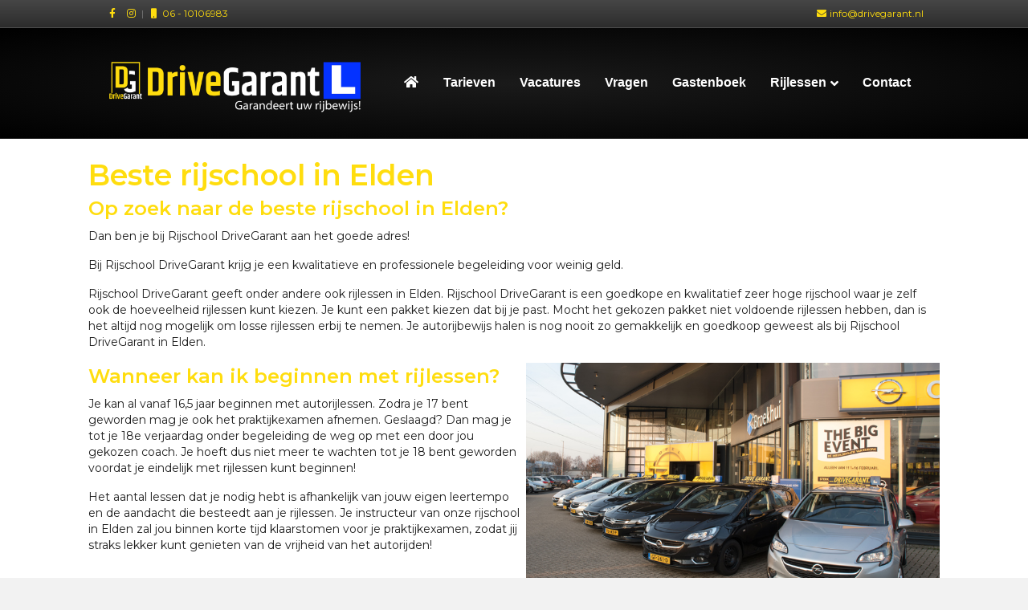

--- FILE ---
content_type: text/html; charset=UTF-8
request_url: https://drivegarant.nl/rijschool-in-Elden/
body_size: 12118
content:
<!DOCTYPE html>
<html lang="nl-NL">
<head>
<meta charset="UTF-8" />
<meta name='viewport' content='width=device-width, initial-scale=1.0' />
<meta http-equiv='X-UA-Compatible' content='IE=edge' />
<link rel="profile" href="https://gmpg.org/xfn/11" />
<meta name='robots' content='noindex, follow' />
	<style>img:is([sizes="auto" i], [sizes^="auto," i]) { contain-intrinsic-size: 3000px 1500px }</style>
	
	<!-- This site is optimized with the Yoast SEO plugin v24.7 - https://yoast.com/wordpress/plugins/seo/ -->
	<title>Rijschool in Elden - Drivegarant</title>
	<meta property="og:locale" content="nl_NL" />
	<meta property="og:type" content="article" />
	<meta property="og:title" content="Rijschool in CCPLAATS - Drivegarant" />
	<meta property="og:description" content="Beste rijschool in CCPLAATS Op zoek naar de beste rijschool in CCPLAATS? Dan ben je bij Rijschool DriveGarant aan het goede adres! Bij Rijschool DriveGarant krijg je een kwalitatieve en professionele begeleiding voor weinig geld. Rijschool DriveGarant geeft onder andere ook rijlessen in CCPLAATS. Rijschool DriveGarant is een goedkope en kwalitatief zeer hoge rijschool waar&hellip;" />
	<meta property="og:url" content="https://drivegarant.nl/rijschoolinplaats/" />
	<meta property="og:site_name" content="Drivegarant" />
	<meta property="article:modified_time" content="2020-09-17T08:42:18+00:00" />
	<meta property="og:image" content="https://drivegarant.nl/wp-content/uploads/749x500-autos.jpg" />
	<meta name="twitter:card" content="summary_large_image" />
	<meta name="twitter:label1" content="Geschatte leestijd" />
	<meta name="twitter:data1" content="1 minuut" />
	<script type="application/ld+json" class="yoast-schema-graph">{"@context":"https://schema.org","@graph":[{"@type":"WebPage","@id":"https://drivegarant.nl/rijschoolinplaats/","url":"https://drivegarant.nl/rijschoolinplaats/","name":"Rijschool in CCPLAATS - Drivegarant","isPartOf":{"@id":"https://drivegarant.nl/#website"},"primaryImageOfPage":{"@id":"https://drivegarant.nl/rijschoolinplaats/#primaryimage"},"image":{"@id":"https://drivegarant.nl/rijschoolinplaats/#primaryimage"},"thumbnailUrl":"https://drivegarant.nl/wp-content/uploads/749x500-autos.jpg","datePublished":"2019-02-19T14:02:39+00:00","dateModified":"2020-09-17T08:42:18+00:00","breadcrumb":{"@id":"https://drivegarant.nl/rijschoolinplaats/#breadcrumb"},"inLanguage":"nl-NL","potentialAction":[{"@type":"ReadAction","target":["https://drivegarant.nl/rijschoolinplaats/"]}]},{"@type":"ImageObject","inLanguage":"nl-NL","@id":"https://drivegarant.nl/rijschoolinplaats/#primaryimage","url":"https://drivegarant.nl/wp-content/uploads/749x500-autos.jpg","contentUrl":"https://drivegarant.nl/wp-content/uploads/749x500-autos.jpg","width":749,"height":500},{"@type":"BreadcrumbList","@id":"https://drivegarant.nl/rijschoolinplaats/#breadcrumb","itemListElement":[{"@type":"ListItem","position":1,"name":"Home","item":"https://drivegarant.nl/"},{"@type":"ListItem","position":2,"name":"Rijschool in CCPLAATS"}]},{"@type":"WebSite","@id":"https://drivegarant.nl/#website","url":"https://drivegarant.nl/","name":"Drivegarant","description":"De beste rijschool in omgeving Ede en Arnhem! Rijlessen vanaf €35,-!","potentialAction":[{"@type":"SearchAction","target":{"@type":"EntryPoint","urlTemplate":"https://drivegarant.nl/?s={search_term_string}"},"query-input":{"@type":"PropertyValueSpecification","valueRequired":true,"valueName":"search_term_string"}}],"inLanguage":"nl-NL"}]}</script>
	<!-- / Yoast SEO plugin. -->


<link rel='dns-prefetch' href='//fonts.googleapis.com' />
<link href='https://fonts.gstatic.com' crossorigin rel='preconnect' />
<link rel="alternate" type="application/rss+xml" title="Drivegarant &raquo; feed" href="https://drivegarant.nl/feed/" />
<link rel="alternate" type="application/rss+xml" title="Drivegarant &raquo; reacties feed" href="https://drivegarant.nl/comments/feed/" />
<script>
window._wpemojiSettings = {"baseUrl":"https:\/\/s.w.org\/images\/core\/emoji\/15.0.3\/72x72\/","ext":".png","svgUrl":"https:\/\/s.w.org\/images\/core\/emoji\/15.0.3\/svg\/","svgExt":".svg","source":{"concatemoji":"https:\/\/drivegarant.nl\/wp-includes\/js\/wp-emoji-release.min.js?ver=6.7.4"}};
/*! This file is auto-generated */
!function(i,n){var o,s,e;function c(e){try{var t={supportTests:e,timestamp:(new Date).valueOf()};sessionStorage.setItem(o,JSON.stringify(t))}catch(e){}}function p(e,t,n){e.clearRect(0,0,e.canvas.width,e.canvas.height),e.fillText(t,0,0);var t=new Uint32Array(e.getImageData(0,0,e.canvas.width,e.canvas.height).data),r=(e.clearRect(0,0,e.canvas.width,e.canvas.height),e.fillText(n,0,0),new Uint32Array(e.getImageData(0,0,e.canvas.width,e.canvas.height).data));return t.every(function(e,t){return e===r[t]})}function u(e,t,n){switch(t){case"flag":return n(e,"\ud83c\udff3\ufe0f\u200d\u26a7\ufe0f","\ud83c\udff3\ufe0f\u200b\u26a7\ufe0f")?!1:!n(e,"\ud83c\uddfa\ud83c\uddf3","\ud83c\uddfa\u200b\ud83c\uddf3")&&!n(e,"\ud83c\udff4\udb40\udc67\udb40\udc62\udb40\udc65\udb40\udc6e\udb40\udc67\udb40\udc7f","\ud83c\udff4\u200b\udb40\udc67\u200b\udb40\udc62\u200b\udb40\udc65\u200b\udb40\udc6e\u200b\udb40\udc67\u200b\udb40\udc7f");case"emoji":return!n(e,"\ud83d\udc26\u200d\u2b1b","\ud83d\udc26\u200b\u2b1b")}return!1}function f(e,t,n){var r="undefined"!=typeof WorkerGlobalScope&&self instanceof WorkerGlobalScope?new OffscreenCanvas(300,150):i.createElement("canvas"),a=r.getContext("2d",{willReadFrequently:!0}),o=(a.textBaseline="top",a.font="600 32px Arial",{});return e.forEach(function(e){o[e]=t(a,e,n)}),o}function t(e){var t=i.createElement("script");t.src=e,t.defer=!0,i.head.appendChild(t)}"undefined"!=typeof Promise&&(o="wpEmojiSettingsSupports",s=["flag","emoji"],n.supports={everything:!0,everythingExceptFlag:!0},e=new Promise(function(e){i.addEventListener("DOMContentLoaded",e,{once:!0})}),new Promise(function(t){var n=function(){try{var e=JSON.parse(sessionStorage.getItem(o));if("object"==typeof e&&"number"==typeof e.timestamp&&(new Date).valueOf()<e.timestamp+604800&&"object"==typeof e.supportTests)return e.supportTests}catch(e){}return null}();if(!n){if("undefined"!=typeof Worker&&"undefined"!=typeof OffscreenCanvas&&"undefined"!=typeof URL&&URL.createObjectURL&&"undefined"!=typeof Blob)try{var e="postMessage("+f.toString()+"("+[JSON.stringify(s),u.toString(),p.toString()].join(",")+"));",r=new Blob([e],{type:"text/javascript"}),a=new Worker(URL.createObjectURL(r),{name:"wpTestEmojiSupports"});return void(a.onmessage=function(e){c(n=e.data),a.terminate(),t(n)})}catch(e){}c(n=f(s,u,p))}t(n)}).then(function(e){for(var t in e)n.supports[t]=e[t],n.supports.everything=n.supports.everything&&n.supports[t],"flag"!==t&&(n.supports.everythingExceptFlag=n.supports.everythingExceptFlag&&n.supports[t]);n.supports.everythingExceptFlag=n.supports.everythingExceptFlag&&!n.supports.flag,n.DOMReady=!1,n.readyCallback=function(){n.DOMReady=!0}}).then(function(){return e}).then(function(){var e;n.supports.everything||(n.readyCallback(),(e=n.source||{}).concatemoji?t(e.concatemoji):e.wpemoji&&e.twemoji&&(t(e.twemoji),t(e.wpemoji)))}))}((window,document),window._wpemojiSettings);
</script>
<style id='wp-emoji-styles-inline-css'>

	img.wp-smiley, img.emoji {
		display: inline !important;
		border: none !important;
		box-shadow: none !important;
		height: 1em !important;
		width: 1em !important;
		margin: 0 0.07em !important;
		vertical-align: -0.1em !important;
		background: none !important;
		padding: 0 !important;
	}
</style>
<link rel='stylesheet' id='wp-block-library-css' href='https://drivegarant.nl/wp-includes/css/dist/block-library/style.min.css?ver=6.7.4' media='all' />
<style id='wp-block-library-theme-inline-css'>
.wp-block-audio :where(figcaption){color:#555;font-size:13px;text-align:center}.is-dark-theme .wp-block-audio :where(figcaption){color:#ffffffa6}.wp-block-audio{margin:0 0 1em}.wp-block-code{border:1px solid #ccc;border-radius:4px;font-family:Menlo,Consolas,monaco,monospace;padding:.8em 1em}.wp-block-embed :where(figcaption){color:#555;font-size:13px;text-align:center}.is-dark-theme .wp-block-embed :where(figcaption){color:#ffffffa6}.wp-block-embed{margin:0 0 1em}.blocks-gallery-caption{color:#555;font-size:13px;text-align:center}.is-dark-theme .blocks-gallery-caption{color:#ffffffa6}:root :where(.wp-block-image figcaption){color:#555;font-size:13px;text-align:center}.is-dark-theme :root :where(.wp-block-image figcaption){color:#ffffffa6}.wp-block-image{margin:0 0 1em}.wp-block-pullquote{border-bottom:4px solid;border-top:4px solid;color:currentColor;margin-bottom:1.75em}.wp-block-pullquote cite,.wp-block-pullquote footer,.wp-block-pullquote__citation{color:currentColor;font-size:.8125em;font-style:normal;text-transform:uppercase}.wp-block-quote{border-left:.25em solid;margin:0 0 1.75em;padding-left:1em}.wp-block-quote cite,.wp-block-quote footer{color:currentColor;font-size:.8125em;font-style:normal;position:relative}.wp-block-quote:where(.has-text-align-right){border-left:none;border-right:.25em solid;padding-left:0;padding-right:1em}.wp-block-quote:where(.has-text-align-center){border:none;padding-left:0}.wp-block-quote.is-large,.wp-block-quote.is-style-large,.wp-block-quote:where(.is-style-plain){border:none}.wp-block-search .wp-block-search__label{font-weight:700}.wp-block-search__button{border:1px solid #ccc;padding:.375em .625em}:where(.wp-block-group.has-background){padding:1.25em 2.375em}.wp-block-separator.has-css-opacity{opacity:.4}.wp-block-separator{border:none;border-bottom:2px solid;margin-left:auto;margin-right:auto}.wp-block-separator.has-alpha-channel-opacity{opacity:1}.wp-block-separator:not(.is-style-wide):not(.is-style-dots){width:100px}.wp-block-separator.has-background:not(.is-style-dots){border-bottom:none;height:1px}.wp-block-separator.has-background:not(.is-style-wide):not(.is-style-dots){height:2px}.wp-block-table{margin:0 0 1em}.wp-block-table td,.wp-block-table th{word-break:normal}.wp-block-table :where(figcaption){color:#555;font-size:13px;text-align:center}.is-dark-theme .wp-block-table :where(figcaption){color:#ffffffa6}.wp-block-video :where(figcaption){color:#555;font-size:13px;text-align:center}.is-dark-theme .wp-block-video :where(figcaption){color:#ffffffa6}.wp-block-video{margin:0 0 1em}:root :where(.wp-block-template-part.has-background){margin-bottom:0;margin-top:0;padding:1.25em 2.375em}
</style>
<style id='classic-theme-styles-inline-css'>
/*! This file is auto-generated */
.wp-block-button__link{color:#fff;background-color:#32373c;border-radius:9999px;box-shadow:none;text-decoration:none;padding:calc(.667em + 2px) calc(1.333em + 2px);font-size:1.125em}.wp-block-file__button{background:#32373c;color:#fff;text-decoration:none}
</style>
<style id='global-styles-inline-css'>
:root{--wp--preset--aspect-ratio--square: 1;--wp--preset--aspect-ratio--4-3: 4/3;--wp--preset--aspect-ratio--3-4: 3/4;--wp--preset--aspect-ratio--3-2: 3/2;--wp--preset--aspect-ratio--2-3: 2/3;--wp--preset--aspect-ratio--16-9: 16/9;--wp--preset--aspect-ratio--9-16: 9/16;--wp--preset--color--black: #000000;--wp--preset--color--cyan-bluish-gray: #abb8c3;--wp--preset--color--white: #ffffff;--wp--preset--color--pale-pink: #f78da7;--wp--preset--color--vivid-red: #cf2e2e;--wp--preset--color--luminous-vivid-orange: #ff6900;--wp--preset--color--luminous-vivid-amber: #fcb900;--wp--preset--color--light-green-cyan: #7bdcb5;--wp--preset--color--vivid-green-cyan: #00d084;--wp--preset--color--pale-cyan-blue: #8ed1fc;--wp--preset--color--vivid-cyan-blue: #0693e3;--wp--preset--color--vivid-purple: #9b51e0;--wp--preset--color--fl-heading-text: #ffdd0e;--wp--preset--color--fl-body-bg: #f2f2f2;--wp--preset--color--fl-body-text: #1e1e1e;--wp--preset--color--fl-accent: #ffdd0e;--wp--preset--color--fl-accent-hover: #ffdd0e;--wp--preset--color--fl-topbar-bg: #2c2c2c;--wp--preset--color--fl-topbar-text: #757575;--wp--preset--color--fl-topbar-link: #ffdd0e;--wp--preset--color--fl-topbar-hover: #ffdd0e;--wp--preset--color--fl-header-bg: #000000;--wp--preset--color--fl-header-text: #ffffff;--wp--preset--color--fl-header-link: #ffffff;--wp--preset--color--fl-header-hover: #ffffff;--wp--preset--color--fl-nav-bg: #ffffff;--wp--preset--color--fl-nav-link: #757575;--wp--preset--color--fl-nav-hover: #2b7bb9;--wp--preset--color--fl-content-bg: #ffffff;--wp--preset--color--fl-footer-widgets-bg: #ffffff;--wp--preset--color--fl-footer-widgets-text: #757575;--wp--preset--color--fl-footer-widgets-link: #ffdd0e;--wp--preset--color--fl-footer-widgets-hover: #ffdd0e;--wp--preset--color--fl-footer-bg: #000000;--wp--preset--color--fl-footer-text: #757575;--wp--preset--color--fl-footer-link: #ffdd0e;--wp--preset--color--fl-footer-hover: #ffdd0e;--wp--preset--gradient--vivid-cyan-blue-to-vivid-purple: linear-gradient(135deg,rgba(6,147,227,1) 0%,rgb(155,81,224) 100%);--wp--preset--gradient--light-green-cyan-to-vivid-green-cyan: linear-gradient(135deg,rgb(122,220,180) 0%,rgb(0,208,130) 100%);--wp--preset--gradient--luminous-vivid-amber-to-luminous-vivid-orange: linear-gradient(135deg,rgba(252,185,0,1) 0%,rgba(255,105,0,1) 100%);--wp--preset--gradient--luminous-vivid-orange-to-vivid-red: linear-gradient(135deg,rgba(255,105,0,1) 0%,rgb(207,46,46) 100%);--wp--preset--gradient--very-light-gray-to-cyan-bluish-gray: linear-gradient(135deg,rgb(238,238,238) 0%,rgb(169,184,195) 100%);--wp--preset--gradient--cool-to-warm-spectrum: linear-gradient(135deg,rgb(74,234,220) 0%,rgb(151,120,209) 20%,rgb(207,42,186) 40%,rgb(238,44,130) 60%,rgb(251,105,98) 80%,rgb(254,248,76) 100%);--wp--preset--gradient--blush-light-purple: linear-gradient(135deg,rgb(255,206,236) 0%,rgb(152,150,240) 100%);--wp--preset--gradient--blush-bordeaux: linear-gradient(135deg,rgb(254,205,165) 0%,rgb(254,45,45) 50%,rgb(107,0,62) 100%);--wp--preset--gradient--luminous-dusk: linear-gradient(135deg,rgb(255,203,112) 0%,rgb(199,81,192) 50%,rgb(65,88,208) 100%);--wp--preset--gradient--pale-ocean: linear-gradient(135deg,rgb(255,245,203) 0%,rgb(182,227,212) 50%,rgb(51,167,181) 100%);--wp--preset--gradient--electric-grass: linear-gradient(135deg,rgb(202,248,128) 0%,rgb(113,206,126) 100%);--wp--preset--gradient--midnight: linear-gradient(135deg,rgb(2,3,129) 0%,rgb(40,116,252) 100%);--wp--preset--font-size--small: 13px;--wp--preset--font-size--medium: 20px;--wp--preset--font-size--large: 36px;--wp--preset--font-size--x-large: 42px;--wp--preset--spacing--20: 0.44rem;--wp--preset--spacing--30: 0.67rem;--wp--preset--spacing--40: 1rem;--wp--preset--spacing--50: 1.5rem;--wp--preset--spacing--60: 2.25rem;--wp--preset--spacing--70: 3.38rem;--wp--preset--spacing--80: 5.06rem;--wp--preset--shadow--natural: 6px 6px 9px rgba(0, 0, 0, 0.2);--wp--preset--shadow--deep: 12px 12px 50px rgba(0, 0, 0, 0.4);--wp--preset--shadow--sharp: 6px 6px 0px rgba(0, 0, 0, 0.2);--wp--preset--shadow--outlined: 6px 6px 0px -3px rgba(255, 255, 255, 1), 6px 6px rgba(0, 0, 0, 1);--wp--preset--shadow--crisp: 6px 6px 0px rgba(0, 0, 0, 1);}:where(.is-layout-flex){gap: 0.5em;}:where(.is-layout-grid){gap: 0.5em;}body .is-layout-flex{display: flex;}.is-layout-flex{flex-wrap: wrap;align-items: center;}.is-layout-flex > :is(*, div){margin: 0;}body .is-layout-grid{display: grid;}.is-layout-grid > :is(*, div){margin: 0;}:where(.wp-block-columns.is-layout-flex){gap: 2em;}:where(.wp-block-columns.is-layout-grid){gap: 2em;}:where(.wp-block-post-template.is-layout-flex){gap: 1.25em;}:where(.wp-block-post-template.is-layout-grid){gap: 1.25em;}.has-black-color{color: var(--wp--preset--color--black) !important;}.has-cyan-bluish-gray-color{color: var(--wp--preset--color--cyan-bluish-gray) !important;}.has-white-color{color: var(--wp--preset--color--white) !important;}.has-pale-pink-color{color: var(--wp--preset--color--pale-pink) !important;}.has-vivid-red-color{color: var(--wp--preset--color--vivid-red) !important;}.has-luminous-vivid-orange-color{color: var(--wp--preset--color--luminous-vivid-orange) !important;}.has-luminous-vivid-amber-color{color: var(--wp--preset--color--luminous-vivid-amber) !important;}.has-light-green-cyan-color{color: var(--wp--preset--color--light-green-cyan) !important;}.has-vivid-green-cyan-color{color: var(--wp--preset--color--vivid-green-cyan) !important;}.has-pale-cyan-blue-color{color: var(--wp--preset--color--pale-cyan-blue) !important;}.has-vivid-cyan-blue-color{color: var(--wp--preset--color--vivid-cyan-blue) !important;}.has-vivid-purple-color{color: var(--wp--preset--color--vivid-purple) !important;}.has-black-background-color{background-color: var(--wp--preset--color--black) !important;}.has-cyan-bluish-gray-background-color{background-color: var(--wp--preset--color--cyan-bluish-gray) !important;}.has-white-background-color{background-color: var(--wp--preset--color--white) !important;}.has-pale-pink-background-color{background-color: var(--wp--preset--color--pale-pink) !important;}.has-vivid-red-background-color{background-color: var(--wp--preset--color--vivid-red) !important;}.has-luminous-vivid-orange-background-color{background-color: var(--wp--preset--color--luminous-vivid-orange) !important;}.has-luminous-vivid-amber-background-color{background-color: var(--wp--preset--color--luminous-vivid-amber) !important;}.has-light-green-cyan-background-color{background-color: var(--wp--preset--color--light-green-cyan) !important;}.has-vivid-green-cyan-background-color{background-color: var(--wp--preset--color--vivid-green-cyan) !important;}.has-pale-cyan-blue-background-color{background-color: var(--wp--preset--color--pale-cyan-blue) !important;}.has-vivid-cyan-blue-background-color{background-color: var(--wp--preset--color--vivid-cyan-blue) !important;}.has-vivid-purple-background-color{background-color: var(--wp--preset--color--vivid-purple) !important;}.has-black-border-color{border-color: var(--wp--preset--color--black) !important;}.has-cyan-bluish-gray-border-color{border-color: var(--wp--preset--color--cyan-bluish-gray) !important;}.has-white-border-color{border-color: var(--wp--preset--color--white) !important;}.has-pale-pink-border-color{border-color: var(--wp--preset--color--pale-pink) !important;}.has-vivid-red-border-color{border-color: var(--wp--preset--color--vivid-red) !important;}.has-luminous-vivid-orange-border-color{border-color: var(--wp--preset--color--luminous-vivid-orange) !important;}.has-luminous-vivid-amber-border-color{border-color: var(--wp--preset--color--luminous-vivid-amber) !important;}.has-light-green-cyan-border-color{border-color: var(--wp--preset--color--light-green-cyan) !important;}.has-vivid-green-cyan-border-color{border-color: var(--wp--preset--color--vivid-green-cyan) !important;}.has-pale-cyan-blue-border-color{border-color: var(--wp--preset--color--pale-cyan-blue) !important;}.has-vivid-cyan-blue-border-color{border-color: var(--wp--preset--color--vivid-cyan-blue) !important;}.has-vivid-purple-border-color{border-color: var(--wp--preset--color--vivid-purple) !important;}.has-vivid-cyan-blue-to-vivid-purple-gradient-background{background: var(--wp--preset--gradient--vivid-cyan-blue-to-vivid-purple) !important;}.has-light-green-cyan-to-vivid-green-cyan-gradient-background{background: var(--wp--preset--gradient--light-green-cyan-to-vivid-green-cyan) !important;}.has-luminous-vivid-amber-to-luminous-vivid-orange-gradient-background{background: var(--wp--preset--gradient--luminous-vivid-amber-to-luminous-vivid-orange) !important;}.has-luminous-vivid-orange-to-vivid-red-gradient-background{background: var(--wp--preset--gradient--luminous-vivid-orange-to-vivid-red) !important;}.has-very-light-gray-to-cyan-bluish-gray-gradient-background{background: var(--wp--preset--gradient--very-light-gray-to-cyan-bluish-gray) !important;}.has-cool-to-warm-spectrum-gradient-background{background: var(--wp--preset--gradient--cool-to-warm-spectrum) !important;}.has-blush-light-purple-gradient-background{background: var(--wp--preset--gradient--blush-light-purple) !important;}.has-blush-bordeaux-gradient-background{background: var(--wp--preset--gradient--blush-bordeaux) !important;}.has-luminous-dusk-gradient-background{background: var(--wp--preset--gradient--luminous-dusk) !important;}.has-pale-ocean-gradient-background{background: var(--wp--preset--gradient--pale-ocean) !important;}.has-electric-grass-gradient-background{background: var(--wp--preset--gradient--electric-grass) !important;}.has-midnight-gradient-background{background: var(--wp--preset--gradient--midnight) !important;}.has-small-font-size{font-size: var(--wp--preset--font-size--small) !important;}.has-medium-font-size{font-size: var(--wp--preset--font-size--medium) !important;}.has-large-font-size{font-size: var(--wp--preset--font-size--large) !important;}.has-x-large-font-size{font-size: var(--wp--preset--font-size--x-large) !important;}
:where(.wp-block-post-template.is-layout-flex){gap: 1.25em;}:where(.wp-block-post-template.is-layout-grid){gap: 1.25em;}
:where(.wp-block-columns.is-layout-flex){gap: 2em;}:where(.wp-block-columns.is-layout-grid){gap: 2em;}
:root :where(.wp-block-pullquote){font-size: 1.5em;line-height: 1.6;}
</style>
<link rel='stylesheet' id='fl-builder-layout-261-css' href='https://drivegarant.nl/wp-content/uploads/bb-plugin/cache/261-layout.css?ver=2d9d4cb5ba996bdba074417dacda99bb' media='all' />
<link rel='stylesheet' id='contact-form-7-css' href='https://drivegarant.nl/wp-content/plugins/contact-form-7/includes/css/styles.css?ver=6.0.5' media='all' />
<link rel='stylesheet' id='jquery-magnificpopup-css' href='https://drivegarant.nl/wp-content/plugins/bb-plugin/css/jquery.magnificpopup.css?ver=2.8.6.1' media='all' />
<link rel='stylesheet' id='font-awesome-5-css' href='https://drivegarant.nl/wp-content/plugins/bb-plugin/fonts/fontawesome/5.15.4/css/all.min.css?ver=2.8.6.1' media='all' />
<link rel='stylesheet' id='bootstrap-4-css' href='https://drivegarant.nl/wp-content/themes/bb-theme/css/bootstrap-4.min.css?ver=1.7.18' media='all' />
<link rel='stylesheet' id='fl-automator-skin-css' href='https://drivegarant.nl/wp-content/uploads/bb-theme/skin-67e1c19c69e0f.css?ver=1.7.18' media='all' />
<link rel='stylesheet' id='fl-child-theme-css' href='https://drivegarant.nl/wp-content/themes/bb-theme-child/style.css?ver=6.7.4' media='all' />
<link rel='stylesheet' id='fl-builder-google-fonts-bd5f1fb2ee30e53c0557edea28e07c7e-css' href='//fonts.googleapis.com/css?family=Montserrat%3A300%2C400%2C700%2C600%2C700&#038;ver=6.7.4' media='all' />
<script src="https://drivegarant.nl/wp-includes/js/jquery/jquery.min.js?ver=3.7.1" id="jquery-core-js"></script>
<script src="https://drivegarant.nl/wp-includes/js/jquery/jquery-migrate.min.js?ver=3.4.1" id="jquery-migrate-js"></script>
<link rel="EditURI" type="application/rsd+xml" title="RSD" href="https://drivegarant.nl/xmlrpc.php?rsd" />
<meta name="generator" content="WordPress 6.7.4" />
<style>.recentcomments a{display:inline !important;padding:0 !important;margin:0 !important;}</style><style type="text/css">.broken_link, a.broken_link {
	text-decoration: line-through;
}</style><link rel="icon" href="https://drivegarant.nl/wp-content/uploads/cropped-favicon-32x32.png" sizes="32x32" />
<link rel="icon" href="https://drivegarant.nl/wp-content/uploads/cropped-favicon-192x192.png" sizes="192x192" />
<link rel="apple-touch-icon" href="https://drivegarant.nl/wp-content/uploads/cropped-favicon-180x180.png" />
<meta name="msapplication-TileImage" content="https://drivegarant.nl/wp-content/uploads/cropped-favicon-270x270.png" />
		<style id="wp-custom-css">
			.voordelen .fl-module-content {
  margin-top: 0px;
  margin-bottom: 0px;
}
.voordelen .fl-module-content .fl-icon-wrap .fl-icon-text {
  height:30px;
}

#responsive-form{
	max-width:1100px;
	margin:0 auto;
        width:100%;
}
.form-row{
	width: 100%;
}
.column-half, .column-full{
	float: left;
	position: relative;
	padding: 0.65rem;
	width:100%;
	-webkit-box-sizing: border-box;
        -moz-box-sizing: border-box;
        box-sizing: border-box
}
.clearfix:after {
	content: "";
	display: table;
	clear: both;
}

@media only screen and (min-width: 48em) { 
	.column-half{
		width: 50%;
	}
}

.wpcf7 input[type="text"], 
.wpcf7 input[type="email"], 
.wpcf7 input[type="submit"],
.wpcf7 textarea,
.wpcf7 select {
	width: 100%;
	padding: 8px;
	border: 1px solid #ccc;
	border-radius: 3px;
	-webkit-box-sizing: border-box;
	 -moz-box-sizing: border-box;
	      box-sizing: border-box
}
.wpcf7-radio {
	float:right;
}
.wpcf7 input[type="text"]:focus{
	background: #fff;
}
.wpcf7-submit{
	float: right;
	background: #CA0002;
	color: #fff;
	text-transform: uppercase;
	border: none;
	padding: 8px 20px;
	cursor: pointer;
}
.wpcf7-submit:hover{
	background: #ff0000;
}
span.wpcf7-not-valid-tip{
	text-shadow: none;
	font-size: 12px;
	color: #fff;
	background: #ff0000;
	padding: 5px;
}
div.wpcf7-validation-errors { 
	text-shadow: none;
	border: transparent;
	background: #f9cd00;
	padding: 5px;
	color: #9C6533;
	text-align: center;
	margin: 0;
	font-size: 12px;
}
div.wpcf7-mail-sent-ok{
	text-align: center;
	text-shadow: none;
	padding: 5px;
	font-size: 12px;
	background: #59a80f;
	border-color: #59a80f;
	color: #fff;
	margin: 0;
}
.wpcf7-form {
	text-align:left;
}
button.navbar-toggle.navbar-toggler {
	padding-top:40px !important;
}
.nav-link:hover,
.nav-link:active {
	text-decoration: underline;
	color: #ffdd0e!important;
}
.nav-link {
  font-weight: bold !important;;
}
#menu-algemeen-1 {
	margin-left:auto;
	margin-right:auto;
}

.divprijsblok{
	background-color:#ffdd0e;
	padding:20px;
	margin:-10px;
	min-height:240px;
}
.pprijsbloktitel{
	color:#fff;
	font-size:30px;
	font-weight:bold;
	text-align:center;
}
.pprijsblokprijs{
	color:#fff;
	font-size:40px;
	font-weight:bold;
	text-align:center;
}
.pprijsbloktekst{
	color:#fff;
	font-size:24px;
	text-align:center;
}
.divhr > hr{
	display:block;
	height:1px;
	border-top-width:1px;
	border-top-style:solid;
	border-top-color:#fff;
}


.divprijsblokpopulair {
	background-color:#0139A4;
	padding:20px;
	margin:-10px;
	min-height:240px;
}
.pprijsbloktitelpopulair{
	color:#fff;
	font-size:30px;
	font-weight:bold;
	text-align:center;
}
.pprijsblokpopulairtekst {
	color:black;
	font-size:20px;
	font-weight:bold;
	text-align:center;
	background-color: white;
  margin: 0px -20px 0px -20px
}
.pprijsblokprijspopulair{
	color:#fff;
	font-size:70px;
	font-weight:bold;
	text-align:center;
}
.pprijsbloktekstpopulair{
	color:#fff;
	font-size:24px;
	text-align:center;
}
.divhrpopulair > hr{
	display:block;
	height:1px;
	border-top-width:1px;
	border-top-style:solid;
	border-top-color:#fff;
}		</style>
		</head>
<body class="page-template-default page page-id-261 fl-builder fl-builder-2-8-6-1 fl-theme-1-7-18 fl-framework-bootstrap-4 fl-preset-default fl-full-width fl-nav-mobile-offcanvas fl-offcanvas-overlay-right fl-footer-effect fl-submenu-indicator" itemscope="itemscope" itemtype="https://schema.org/WebPage">
<a aria-label="Spring naar content" class="fl-screen-reader-text" href="#fl-main-content">Spring naar content</a><div class="fl-page">
	<header class="fl-page-header fl-page-header-fixed fl-page-nav-right fl-page-nav-toggle-icon fl-page-nav-toggle-visible-mobile"  role="banner">
	<div class="fl-page-header-wrap">
		<div class="fl-page-header-container container">
			<div class="fl-page-header-row row">
				<div class="col-md-12 col-lg-3 fl-page-logo-wrap">
					<div class="fl-page-header-logo">
						<a href="https://drivegarant.nl/"><img class="fl-logo-img" loading="false" data-no-lazy="1"   itemscope itemtype="https://schema.org/ImageObject" src="https://drivegarant.nl/wp-content/uploads/logo-drivegarant.png" data-retina="https://drivegarant.nl/wp-content/uploads/logo-drivegarant.png" title="" width="2100" data-width="2100" height="500" data-height="500" alt="Drivegarant" /><meta itemprop="name" content="Drivegarant" /></a>
					</div>
				</div>
				<div class="col-md-12 col-lg-9 fl-page-fixed-nav-wrap">
					<div class="fl-page-nav-wrap">
						<nav class="fl-page-nav fl-nav navbar navbar-default navbar-expand-md" aria-label="Hoofdmenu" role="navigation">
							<button type="button" class="navbar-toggle navbar-toggler" data-toggle="collapse" data-target=".fl-page-nav-collapse">
								<span><i class="fas fa-bars" aria-hidden="true"></i><span class="sr-only">Menu</span></span>
							</button>
							<div class="fl-page-nav-collapse collapse navbar-collapse">
								<ul id="menu-algemeen" class="nav navbar-nav navbar-right menu fl-theme-menu"><li id="menu-item-16" class="menu-item menu-item-type-post_type menu-item-object-page menu-item-home menu-item-16 nav-item"><a href="https://drivegarant.nl/" class="nav-link"><i class="fa fa-home" style="width: 20px; text-align: center;"></i></a></li>
<li id="menu-item-15" class="menu-item menu-item-type-post_type menu-item-object-page menu-item-15 nav-item"><a href="https://drivegarant.nl/tarieven/" class="nav-link">Tarieven</a></li>
<li id="menu-item-28" class="menu-item menu-item-type-post_type menu-item-object-page menu-item-28 nav-item"><a href="https://drivegarant.nl/vacatures/" class="nav-link">Vacatures</a></li>
<li id="menu-item-27" class="menu-item menu-item-type-post_type menu-item-object-page menu-item-27 nav-item"><a href="https://drivegarant.nl/vragen/" class="nav-link">Vragen</a></li>
<li id="menu-item-26" class="menu-item menu-item-type-post_type menu-item-object-page menu-item-26 nav-item"><a href="https://drivegarant.nl/gastenboek/" class="nav-link">Gastenboek</a></li>
<li id="menu-item-277" class="menu-item menu-item-type-custom menu-item-object-custom current-menu-ancestor current-menu-parent menu-item-has-children menu-item-277 nav-item"><a href="/" class="nav-link">Rijlessen</a><div class="fl-submenu-icon-wrap"><span class="fl-submenu-toggle-icon"></span></div>
<ul class="sub-menu">
	<li id="menu-item-278" class="menu-item menu-item-type-custom menu-item-object-custom menu-item-278 nav-item"><a href="/rijschool-in-Ede" class="nav-link">Rijschool in Ede</a></li>
	<li id="menu-item-281" class="menu-item menu-item-type-custom menu-item-object-custom menu-item-281 nav-item"><a href="/rijschool-in-Veenendaal" class="nav-link">Rijschool in Veenendaal</a></li>
	<li id="menu-item-282" class="menu-item menu-item-type-custom menu-item-object-custom menu-item-282 nav-item"><a href="/rijschool-in-Wageningen" class="nav-link">Rijschool in Wageningen</a></li>
	<li id="menu-item-283" class="menu-item menu-item-type-custom menu-item-object-custom menu-item-283 nav-item"><a href="/rijschool-in-Renkum" class="nav-link">Rijschool in Renkum</a></li>
	<li id="menu-item-284" class="menu-item menu-item-type-custom menu-item-object-custom menu-item-284 nav-item"><a href="/rijschool-in-Lunteren" class="nav-link">Rijschool in Lunteren</a></li>
	<li id="menu-item-285" class="menu-item menu-item-type-custom menu-item-object-custom menu-item-285 nav-item"><a href="/rijschool-in-Bennekom" class="nav-link">Rijschool in Bennekom</a></li>
	<li id="menu-item-286" class="menu-item menu-item-type-custom menu-item-object-custom menu-item-286 nav-item"><a href="/rijschool-in-Harskamp" class="nav-link">Rijschool in Harskamp</a></li>
	<li id="menu-item-287" class="menu-item menu-item-type-custom menu-item-object-custom menu-item-287 nav-item"><a href="/rijschool-in-Otterlo" class="nav-link">Rijschool in Otterlo</a></li>
	<li id="menu-item-288" class="menu-item menu-item-type-custom menu-item-object-custom menu-item-288 nav-item"><a href="/rijschool-in-Barneveld" class="nav-link">Rijschool in Barneveld</a></li>
	<li id="menu-item-289" class="menu-item menu-item-type-custom menu-item-object-custom menu-item-289 nav-item"><a href="/rijschool-in-Wekerom" class="nav-link">Rijschool in Wekerom</a></li>
	<li id="menu-item-290" class="menu-item menu-item-type-custom menu-item-object-custom menu-item-290 nav-item"><a href="/rijschool-in-Ederveen" class="nav-link">Rijschool in Ederveen</a></li>
	<li id="menu-item-291" class="menu-item menu-item-type-custom menu-item-object-custom menu-item-291 nav-item"><a href="/rijschool-in-Arnhem" class="nav-link">Rijschool in Arnhem</a></li>
	<li id="menu-item-292" class="menu-item menu-item-type-custom menu-item-object-custom menu-item-292 nav-item"><a href="/rijschool-in-Oosterbeek" class="nav-link">Rijschool in Oosterbeek</a></li>
	<li id="menu-item-293" class="menu-item menu-item-type-custom menu-item-object-custom current-menu-item menu-item-293 nav-item"><a href="/rijschool-in-Elden" aria-current="page" class="nav-link">Rijschool in Elden</a></li>
	<li id="menu-item-294" class="menu-item menu-item-type-custom menu-item-object-custom menu-item-294 nav-item"><a href="/rijschool-in-Elst" class="nav-link">Rijschool in Elst</a></li>
	<li id="menu-item-295" class="menu-item menu-item-type-custom menu-item-object-custom menu-item-295 nav-item"><a href="/rijschool-in-Bemmel" class="nav-link">Rijschool in Bemmel</a></li>
	<li id="menu-item-296" class="menu-item menu-item-type-custom menu-item-object-custom menu-item-296 nav-item"><a href="/rijschool-in-Velp" class="nav-link">Rijschool in Velp</a></li>
	<li id="menu-item-297" class="menu-item menu-item-type-custom menu-item-object-custom menu-item-297 nav-item"><a href="/rijschool-in-Huissen" class="nav-link">Rijschool in Huissen</a></li>
	<li id="menu-item-298" class="menu-item menu-item-type-custom menu-item-object-custom menu-item-298 nav-item"><a href="/rijschool-in-Duiven" class="nav-link">Rijschool in Duiven</a></li>
	<li id="menu-item-299" class="menu-item menu-item-type-custom menu-item-object-custom menu-item-299 nav-item"><a href="/rijschool-in-Westervoort" class="nav-link">Rijschool in Westervoort</a></li>
</ul>
</li>
<li id="menu-item-32" class="menu-item menu-item-type-post_type menu-item-object-page menu-item-32 nav-item"><a href="https://drivegarant.nl/contact/" class="nav-link">Contact</a></li>
</ul>							</div>
						</nav>
					</div>
				</div>
			</div>
		</div>
	</div>
</header><!-- .fl-page-header-fixed -->
<div class="fl-page-bar">
	<div class="fl-page-bar-container container">
		<div class="fl-page-bar-row row">
			<div class="col-md-6 col-lg-6 text-left clearfix"><div class="fl-page-bar-text fl-page-bar-text-1"><a href="https://www.facebook.com/pages/category/Driving-School/Rijschool-Drivegarant-300692136733137/"><i class="fab fa-facebook-f" style="width: 20px; text-align: center;"></i></a>
<a href="https://www.instagram.com/rijschooldrivegarant/"><i class="fab fa-instagram" style="width: 20px; text-align: center;"></i></a> | 
<a href="tel:+31610106983"><i class="fa fa-mobile" style="width: 20px; text-align: center;"></i>06 - 10106983</a></div></div>			<div class="col-md-6 col-lg-6 text-right clearfix"><div class="fl-page-bar-text fl-page-bar-text-2"><a href="/contact"><i class="fas fa-envelope" style="width: 20px; text-align: center;"></i>info@drivegarant.nl</a></div></div>		</div>
	</div>
</div><!-- .fl-page-bar -->
<header class="fl-page-header fl-page-header-primary fl-page-nav-right fl-page-nav-toggle-icon fl-page-nav-toggle-visible-mobile" itemscope="itemscope" itemtype="https://schema.org/WPHeader"  role="banner">
	<div class="fl-page-header-wrap">
		<div class="fl-page-header-container container">
			<div class="fl-page-header-row row">
				<div class="col-md-12 col-lg-4 fl-page-header-logo-col">
					<div class="fl-page-header-logo" itemscope="itemscope" itemtype="https://schema.org/Organization">
						<a href="https://drivegarant.nl/" itemprop="url"><img class="fl-logo-img" loading="false" data-no-lazy="1"   itemscope itemtype="https://schema.org/ImageObject" src="https://drivegarant.nl/wp-content/uploads/logo-drivegarant.png" data-retina="https://drivegarant.nl/wp-content/uploads/logo-drivegarant.png" title="" width="2100" data-width="2100" height="500" data-height="500" alt="Drivegarant" /><meta itemprop="name" content="Drivegarant" /></a>
											</div>
				</div>
				<div class="col-md-12 col-lg-8 fl-page-nav-col">
					<div class="fl-page-nav-wrap">
						<nav class="fl-page-nav fl-nav navbar navbar-default navbar-expand-md" aria-label="Hoofdmenu" itemscope="itemscope" itemtype="https://schema.org/SiteNavigationElement" role="navigation">
							<button type="button" class="navbar-toggle navbar-toggler" data-toggle="collapse" data-target=".fl-page-nav-collapse">
								<span><i class="fas fa-bars" aria-hidden="true"></i><span class="sr-only">Menu</span></span>
							</button>
							<div class="fl-page-nav-collapse collapse navbar-collapse">
								<ul id="menu-algemeen-1" class="nav navbar-nav navbar-right menu fl-theme-menu"><li class="menu-item menu-item-type-post_type menu-item-object-page menu-item-home menu-item-16 nav-item"><a href="https://drivegarant.nl/" class="nav-link"><i class="fa fa-home" style="width: 20px; text-align: center;"></i></a></li>
<li class="menu-item menu-item-type-post_type menu-item-object-page menu-item-15 nav-item"><a href="https://drivegarant.nl/tarieven/" class="nav-link">Tarieven</a></li>
<li class="menu-item menu-item-type-post_type menu-item-object-page menu-item-28 nav-item"><a href="https://drivegarant.nl/vacatures/" class="nav-link">Vacatures</a></li>
<li class="menu-item menu-item-type-post_type menu-item-object-page menu-item-27 nav-item"><a href="https://drivegarant.nl/vragen/" class="nav-link">Vragen</a></li>
<li class="menu-item menu-item-type-post_type menu-item-object-page menu-item-26 nav-item"><a href="https://drivegarant.nl/gastenboek/" class="nav-link">Gastenboek</a></li>
<li class="menu-item menu-item-type-custom menu-item-object-custom current-menu-ancestor current-menu-parent menu-item-has-children menu-item-277 nav-item"><a href="/" class="nav-link">Rijlessen</a><div class="fl-submenu-icon-wrap"><span class="fl-submenu-toggle-icon"></span></div>
<ul class="sub-menu">
	<li class="menu-item menu-item-type-custom menu-item-object-custom menu-item-278 nav-item"><a href="/rijschool-in-Ede" class="nav-link">Rijschool in Ede</a></li>
	<li class="menu-item menu-item-type-custom menu-item-object-custom menu-item-281 nav-item"><a href="/rijschool-in-Veenendaal" class="nav-link">Rijschool in Veenendaal</a></li>
	<li class="menu-item menu-item-type-custom menu-item-object-custom menu-item-282 nav-item"><a href="/rijschool-in-Wageningen" class="nav-link">Rijschool in Wageningen</a></li>
	<li class="menu-item menu-item-type-custom menu-item-object-custom menu-item-283 nav-item"><a href="/rijschool-in-Renkum" class="nav-link">Rijschool in Renkum</a></li>
	<li class="menu-item menu-item-type-custom menu-item-object-custom menu-item-284 nav-item"><a href="/rijschool-in-Lunteren" class="nav-link">Rijschool in Lunteren</a></li>
	<li class="menu-item menu-item-type-custom menu-item-object-custom menu-item-285 nav-item"><a href="/rijschool-in-Bennekom" class="nav-link">Rijschool in Bennekom</a></li>
	<li class="menu-item menu-item-type-custom menu-item-object-custom menu-item-286 nav-item"><a href="/rijschool-in-Harskamp" class="nav-link">Rijschool in Harskamp</a></li>
	<li class="menu-item menu-item-type-custom menu-item-object-custom menu-item-287 nav-item"><a href="/rijschool-in-Otterlo" class="nav-link">Rijschool in Otterlo</a></li>
	<li class="menu-item menu-item-type-custom menu-item-object-custom menu-item-288 nav-item"><a href="/rijschool-in-Barneveld" class="nav-link">Rijschool in Barneveld</a></li>
	<li class="menu-item menu-item-type-custom menu-item-object-custom menu-item-289 nav-item"><a href="/rijschool-in-Wekerom" class="nav-link">Rijschool in Wekerom</a></li>
	<li class="menu-item menu-item-type-custom menu-item-object-custom menu-item-290 nav-item"><a href="/rijschool-in-Ederveen" class="nav-link">Rijschool in Ederveen</a></li>
	<li class="menu-item menu-item-type-custom menu-item-object-custom menu-item-291 nav-item"><a href="/rijschool-in-Arnhem" class="nav-link">Rijschool in Arnhem</a></li>
	<li class="menu-item menu-item-type-custom menu-item-object-custom menu-item-292 nav-item"><a href="/rijschool-in-Oosterbeek" class="nav-link">Rijschool in Oosterbeek</a></li>
	<li class="menu-item menu-item-type-custom menu-item-object-custom current-menu-item menu-item-293 nav-item"><a href="/rijschool-in-Elden" aria-current="page" class="nav-link">Rijschool in Elden</a></li>
	<li class="menu-item menu-item-type-custom menu-item-object-custom menu-item-294 nav-item"><a href="/rijschool-in-Elst" class="nav-link">Rijschool in Elst</a></li>
	<li class="menu-item menu-item-type-custom menu-item-object-custom menu-item-295 nav-item"><a href="/rijschool-in-Bemmel" class="nav-link">Rijschool in Bemmel</a></li>
	<li class="menu-item menu-item-type-custom menu-item-object-custom menu-item-296 nav-item"><a href="/rijschool-in-Velp" class="nav-link">Rijschool in Velp</a></li>
	<li class="menu-item menu-item-type-custom menu-item-object-custom menu-item-297 nav-item"><a href="/rijschool-in-Huissen" class="nav-link">Rijschool in Huissen</a></li>
	<li class="menu-item menu-item-type-custom menu-item-object-custom menu-item-298 nav-item"><a href="/rijschool-in-Duiven" class="nav-link">Rijschool in Duiven</a></li>
	<li class="menu-item menu-item-type-custom menu-item-object-custom menu-item-299 nav-item"><a href="/rijschool-in-Westervoort" class="nav-link">Rijschool in Westervoort</a></li>
</ul>
</li>
<li class="menu-item menu-item-type-post_type menu-item-object-page menu-item-32 nav-item"><a href="https://drivegarant.nl/contact/" class="nav-link">Contact</a></li>
</ul>							</div>
						</nav>
					</div>
				</div>
			</div>
		</div>
	</div>
</header><!-- .fl-page-header -->
	<div id="fl-main-content" class="fl-page-content" itemprop="mainContentOfPage" role="main">

		<div class="fl-content-full container">
	<div class="row">
		<div class="fl-content col-md-12">
			
	
<article class="fl-post post-261 page type-page status-publish hentry" id="fl-post-261" itemscope="itemscope" itemtype="https://schema.org/CreativeWork">

			<div class="fl-post-content clearfix" itemprop="text">
		<div class="fl-builder-content fl-builder-content-261 fl-builder-content-primary fl-builder-global-templates-locked" data-post-id="261"><div class="fl-row fl-row-fixed-width fl-row-bg-none fl-node-5c6c277f5507b fl-row-default-height fl-row-align-center" data-node="5c6c277f5507b">
	<div class="fl-row-content-wrap">
						<div class="fl-row-content fl-row-fixed-width fl-node-content">
		
<div class="fl-col-group fl-node-5c6c277f5adaa" data-node="5c6c277f5adaa">
			<div class="fl-col fl-node-5c6c277f5af2c fl-col-bg-color fl-col-has-cols" data-node="5c6c277f5af2c">
	<div class="fl-col-content fl-node-content"><div class="fl-module fl-module-heading fl-node-5c6c277f54f28" data-node="5c6c277f54f28">
	<div class="fl-module-content fl-node-content">
		<h1 class="fl-heading">
		<span class="fl-heading-text">Beste rijschool in Elden</span>
	</h1>
	</div>
</div>
<div class="fl-module fl-module-rich-text fl-node-5c6ea62ec8179" data-node="5c6ea62ec8179">
	<div class="fl-module-content fl-node-content">
		<div class="fl-rich-text">
	<h3>Op zoek naar de beste rijschool in Elden?</h3>
<p>Dan ben je bij Rijschool DriveGarant aan het goede adres!</p>
<p>Bij Rijschool DriveGarant krijg je een kwalitatieve en professionele begeleiding voor weinig geld.</p>
<p>Rijschool DriveGarant geeft onder andere ook rijlessen in Elden. Rijschool DriveGarant is een goedkope en kwalitatief zeer hoge rijschool waar je zelf ook de hoeveelheid rijlessen kunt kiezen. Je kunt een pakket kiezen dat bij je past. Mocht het gekozen pakket niet voldoende rijlessen hebben, dan is het altijd nog mogelijk om losse rijlessen erbij te nemen. Je autorijbewijs halen is nog nooit zo gemakkelijk en goedkoop geweest als bij Rijschool DriveGarant in Elden.</p>
</div>
	</div>
</div>

<div class="fl-col-group fl-node-5c6ea723cf4f4 fl-col-group-nested" data-node="5c6ea723cf4f4">
			<div class="fl-col fl-node-5c6ea723cf663 fl-col-bg-color" data-node="5c6ea723cf663">
	<div class="fl-col-content fl-node-content"><div class="fl-module fl-module-rich-text fl-node-5c6ea69c84919" data-node="5c6ea69c84919">
	<div class="fl-module-content fl-node-content">
		<div class="fl-rich-text">
	<h3>Wanneer kan ik beginnen met rijlessen?</h3>
<p>Je kan al vanaf 16,5 jaar beginnen met autorijlessen. Zodra je 17 bent geworden mag je ook het praktijkexamen afnemen. Geslaagd? Dan mag je tot je 18e verjaardag onder begeleiding de weg op met een door jou gekozen coach. Je hoeft dus niet meer te wachten tot je 18 bent geworden voordat je eindelijk met rijlessen kunt beginnen!</p>
<p>Het aantal lessen dat je nodig hebt is afhankelijk van jouw eigen leertempo en de aandacht die besteedt aan je rijlessen. Je instructeur van onze rijschool in Elden zal jou binnen korte tijd klaarstomen voor je praktijkexamen, zodat jij straks lekker kunt genieten van de vrijheid van het autorijden!</p>
</div>
	</div>
</div>
</div>
</div>
			<div class="fl-col fl-node-5c6ea723cf6b3 fl-col-bg-color fl-col-small" data-node="5c6ea723cf6b3">
	<div class="fl-col-content fl-node-content"><div class="fl-module fl-module-photo fl-node-5c6ea8e4727b7" data-node="5c6ea8e4727b7">
	<div class="fl-module-content fl-node-content">
		<div class="fl-photo fl-photo-align-center" itemscope itemtype="https://schema.org/ImageObject">
	<div class="fl-photo-content fl-photo-img-jpg">
				<img fetchpriority="high" decoding="async" class="fl-photo-img wp-image-274 size-full" src="https://drivegarant.nl/wp-content/uploads/749x500-autos.jpg" alt="749x500-auto&#039;s" itemprop="image" height="500" width="749" title="749x500-auto&#039;s" srcset="https://drivegarant.nl/wp-content/uploads/749x500-autos.jpg 749w, https://drivegarant.nl/wp-content/uploads/749x500-autos-300x200.jpg 300w" sizes="(max-width: 749px) 100vw, 749px" />
					</div>
	</div>
	</div>
</div>
</div>
</div>
	</div>
<div class="fl-module fl-module-cta fl-node-5c6ea94c3b051" data-node="5c6ea94c3b051">
	<div class="fl-module-content fl-node-content">
		<div class="fl-cta-wrap fl-cta-inline">
	<div class="fl-cta-text">
		<h3 class="fl-cta-title">Heb je interesse gekregen?</h3>
		<div class="fl-cta-text-content"><p>Neem dan contact op om zo snel mogelijk te beginnen in Elden</p>
</div>
	</div>
	<div class="fl-cta-button">
		<div class="fl-button-wrap fl-button-width-full">
			<a href="/contact" target="_self" class="fl-button">
							<span class="fl-button-text">Neem contact op</span>
					</a>
</div>
	</div>
</div>
	</div>
</div>
</div>
</div>
	</div>
		</div>
	</div>
</div>
</div>	</div><!-- .fl-post-content -->
	
</article>

<!-- .fl-post -->
		</div>
	</div>
</div>


	</div><!-- .fl-page-content -->
		<footer class="fl-page-footer-wrap" itemscope="itemscope" itemtype="https://schema.org/WPFooter"  role="contentinfo">
		<div class="fl-page-footer">
	<div class="fl-page-footer-container container">
		<div class="fl-page-footer-row row">
			<div class="col-md-6 col-lg-6 text-left clearfix"><div class="fl-page-footer-text fl-page-footer-text-1"><a href="/algemene-voorwaarden">Algemene Voorwaarden</a>
<br /><br />Wij lessen in de regio's:<br />

<strong>Regio Ede:</strong> <a href="/rijschool-in-Ede">Ede</a>, <a href="/rijschool-in-Veenendaal">Veenendaal,</a> <a href="/rijschool-in-Wageningen">Wageningen,</a> <a href="/rijschool-in-Renkum">Renkum,</a> <a href="/rijschool-in-Lunteren">Lunteren,</a> <a href="/rijschool-in-Bennekom">Bennekom,</a> <a href="/rijschool-in-Harskamp">Harskamp,</a> <a href="/rijschool-in-Otterlo">Otterlo,</a> <a href="/rijschool-in-Barneveld">Barneveld,</a> <a href="/rijschool-in-Wekerom">Wekerom,</a> <a href="/rijschool-in-Ederveen">Ederveen</a><br/><br/>
<strong>Regio Arnhem:</strong> <a href="/rijschool-in-Arnhem">Arnhem,</a> <a href="/rijschool-in-Oosterbeek">Oosterbeek,</a> <a href="/rijschool-in-Elden">Elden,</a> <a href="/rijschool-in-Elst">Elst,</a> <a href="/rijschool-in-Bemmel">Bemmel,</a> <a href="/rijschool-in-Velp">Velp,</a> <a href="/rijschool-in-Huissen">Huissen,</a> <a href="/rijschool-in-Duiven">Duiven,</a> <a href="/rijschool-in-Westervoort">Westervoort</a><br /><br /> 

Staat jouw plaatsnaam
er niet bij? Neem gerust contact met ons op.
<hr>
© 2022 · drivegarant.nl · Met <img src="https://webbica.com/images/heart.svg" alt="liefde" title="liefde" style="height: 24px; width: 24px; vertical-align: middle;" /> ontworpen en gerealiseerd door <a href="https://webbica.com" target="_blank"><img src="https://webbica.com/images/Logo-Webbica.png" alt="Webbica" title="Webbica" style="height: 24px; vertical-align: middle;" /></a></div></div>			<div class="col-md-6 col-lg-6 text-right clearfix"><div class="fl-page-footer-text fl-page-footer-text-2"><p style="text-align:left;"><strong>Contactgegevens</strong>
<br /><br />
DriveGarant, Primulalaan 5, 6713 HW Ede<br /><br />
<div class="gmw-shortcode-widget"><div class="widget google-maps-widget"><p><a data-widget-id="googlemapswidget-3" class="gmw-thumbnail-map gmw-lightbox-enabled" href="#gmw-dialog-googlemapswidget-3" title="Klik op de kaart voor een grotere weergave"><img width="500" height="140" alt="Klik op de kaart voor een grotere weergave" title="Klik op de kaart voor een grotere weergave" src="//maps.googleapis.com/maps/api/staticmap?key=AIzaSyCCSpwovatpmdp4qrtN3WHPQn72-hLQeh4&amp;scale=1&amp;format=png32&amp;size=500x140&amp;language=nl&amp;maptype=roadmap&amp;markers=size%3Adefault%7Ccolor%3A0xff0000%7Clabel%3Ax%7CPrimulalaan+5%2C+6713+HW+Ede%2C+Netherlands&amp;center=Primulalaan+5%2C+6713+HW+Ede%2C+Netherlands&amp;zoom=13&amp;visual_refresh=true"></a></p></div></div>
</p></div></div>		</div>
	</div>
</div><!-- .fl-page-footer -->
	</footer>
		</div><!-- .fl-page -->
<div class="gmw-dialog"
                style="display: none;"
                id="gmw-dialog-googlemapswidget-3"
                title=""><div class="gmw-map"></div></div>
<script src="https://drivegarant.nl/wp-content/uploads/bb-plugin/cache/261-layout.js?ver=c57e794a7e8c9265d94a5222376ed3d8" id="fl-builder-layout-261-js"></script>
<script src="https://drivegarant.nl/wp-includes/js/dist/hooks.min.js?ver=4d63a3d491d11ffd8ac6" id="wp-hooks-js"></script>
<script src="https://drivegarant.nl/wp-includes/js/dist/i18n.min.js?ver=5e580eb46a90c2b997e6" id="wp-i18n-js"></script>
<script id="wp-i18n-js-after">
wp.i18n.setLocaleData( { 'text direction\u0004ltr': [ 'ltr' ] } );
</script>
<script src="https://drivegarant.nl/wp-content/plugins/contact-form-7/includes/swv/js/index.js?ver=6.0.5" id="swv-js"></script>
<script id="contact-form-7-js-translations">
( function( domain, translations ) {
	var localeData = translations.locale_data[ domain ] || translations.locale_data.messages;
	localeData[""].domain = domain;
	wp.i18n.setLocaleData( localeData, domain );
} )( "contact-form-7", {"translation-revision-date":"2025-02-18 08:29:12+0000","generator":"GlotPress\/4.0.1","domain":"messages","locale_data":{"messages":{"":{"domain":"messages","plural-forms":"nplurals=2; plural=n != 1;","lang":"nl"},"This contact form is placed in the wrong place.":["Dit contactformulier staat op de verkeerde plek."],"Error:":["Fout:"]}},"comment":{"reference":"includes\/js\/index.js"}} );
</script>
<script id="contact-form-7-js-before">
var wpcf7 = {
    "api": {
        "root": "https:\/\/drivegarant.nl\/wp-json\/",
        "namespace": "contact-form-7\/v1"
    },
    "cached": 1
};
</script>
<script src="https://drivegarant.nl/wp-content/plugins/contact-form-7/includes/js/index.js?ver=6.0.5" id="contact-form-7-js"></script>
<script src="https://www.google.com/recaptcha/api.js?render=6LfspY0UAAAAALkhsN2sV9fz8EZJvaNmATJs7gb_&amp;ver=3.0" id="google-recaptcha-js"></script>
<script src="https://drivegarant.nl/wp-includes/js/dist/vendor/wp-polyfill.min.js?ver=3.15.0" id="wp-polyfill-js"></script>
<script id="wpcf7-recaptcha-js-before">
var wpcf7_recaptcha = {
    "sitekey": "6LfspY0UAAAAALkhsN2sV9fz8EZJvaNmATJs7gb_",
    "actions": {
        "homepage": "homepage",
        "contactform": "contactform"
    }
};
</script>
<script src="https://drivegarant.nl/wp-content/plugins/contact-form-7/modules/recaptcha/index.js?ver=6.0.5" id="wpcf7-recaptcha-js"></script>
<script src="https://drivegarant.nl/wp-content/plugins/bb-plugin/js/jquery.ba-throttle-debounce.min.js?ver=2.8.6.1" id="jquery-throttle-js"></script>
<script src="https://drivegarant.nl/wp-content/plugins/bb-plugin/js/jquery.magnificpopup.js?ver=2.8.6.1" id="jquery-magnificpopup-js"></script>
<script src="https://drivegarant.nl/wp-content/themes/bb-theme/js/bootstrap-4.min.js?ver=1.7.18" id="bootstrap-4-js"></script>
<script id="fl-automator-js-extra">
var themeopts = {"medium_breakpoint":"992","mobile_breakpoint":"768","lightbox":"enabled","scrollTopPosition":"800"};
</script>
<script src="https://drivegarant.nl/wp-content/themes/bb-theme/js/theme.js?ver=1.7.18" id="fl-automator-js"></script>
<script src="https://drivegarant.nl/wp-content/plugins/google-maps-widget/js/jquery.colorbox.min.js?ver=5.52" id="gmw-colorbox-js"></script>
<script id="gmw-js-extra">
var gmw_data = {"googlemapswidget-3":{"map_url":"https:\/\/www.google.com\/maps\/embed\/v1\/place?q=Primulalaan+5%2C+6713+HW+Ede%2C+Netherlands&amp;attribution_source=Drivegarant&amp;attribution_web_url=https%3A%2F%2Fdrivegarant.nl&amp;attribution_ios_deep_link_id=comgooglemaps%3A%2F%2F%3Fdaddr%3DPrimulalaan+5%2C+6713+HW+Ede%2C+Netherlands&amp;maptype=roadmap&amp;zoom=13&amp;language=nl&amp;key=AIzaSyCCSpwovatpmdp4qrtN3WHPQn72-hLQeh4","widget_id":"googlemapswidget-3","lightbox_height":550,"lightbox_width":550,"lightbox_clustering":0,"lightbox_filtering":0,"thumb_width":500,"thumb_height":140,"lightbox_skin":"light","close_button":0,"multiple_pins":0,"show_title":0,"measure_title":0,"close_overlay":1,"close_esc":0},"track_ga":"0","plugin_url":"https:\/\/drivegarant.nl\/wp-content\/plugins\/google-maps-widget\/","colorbox_css":"https:\/\/drivegarant.nl\/wp-content\/plugins\/google-maps-widget\/css\/gmwp.css?ver=5.52"};
</script>
<script src="https://drivegarant.nl/wp-content/plugins/google-maps-widget/js/gmwp.js?ver=5.52" id="gmw-js"></script>
</body>
</html>


--- FILE ---
content_type: text/html; charset=utf-8
request_url: https://www.google.com/recaptcha/api2/anchor?ar=1&k=6LfspY0UAAAAALkhsN2sV9fz8EZJvaNmATJs7gb_&co=aHR0cHM6Ly9kcml2ZWdhcmFudC5ubDo0NDM.&hl=en&v=PoyoqOPhxBO7pBk68S4YbpHZ&size=invisible&anchor-ms=20000&execute-ms=30000&cb=ujizvep86vot
body_size: 48683
content:
<!DOCTYPE HTML><html dir="ltr" lang="en"><head><meta http-equiv="Content-Type" content="text/html; charset=UTF-8">
<meta http-equiv="X-UA-Compatible" content="IE=edge">
<title>reCAPTCHA</title>
<style type="text/css">
/* cyrillic-ext */
@font-face {
  font-family: 'Roboto';
  font-style: normal;
  font-weight: 400;
  font-stretch: 100%;
  src: url(//fonts.gstatic.com/s/roboto/v48/KFO7CnqEu92Fr1ME7kSn66aGLdTylUAMa3GUBHMdazTgWw.woff2) format('woff2');
  unicode-range: U+0460-052F, U+1C80-1C8A, U+20B4, U+2DE0-2DFF, U+A640-A69F, U+FE2E-FE2F;
}
/* cyrillic */
@font-face {
  font-family: 'Roboto';
  font-style: normal;
  font-weight: 400;
  font-stretch: 100%;
  src: url(//fonts.gstatic.com/s/roboto/v48/KFO7CnqEu92Fr1ME7kSn66aGLdTylUAMa3iUBHMdazTgWw.woff2) format('woff2');
  unicode-range: U+0301, U+0400-045F, U+0490-0491, U+04B0-04B1, U+2116;
}
/* greek-ext */
@font-face {
  font-family: 'Roboto';
  font-style: normal;
  font-weight: 400;
  font-stretch: 100%;
  src: url(//fonts.gstatic.com/s/roboto/v48/KFO7CnqEu92Fr1ME7kSn66aGLdTylUAMa3CUBHMdazTgWw.woff2) format('woff2');
  unicode-range: U+1F00-1FFF;
}
/* greek */
@font-face {
  font-family: 'Roboto';
  font-style: normal;
  font-weight: 400;
  font-stretch: 100%;
  src: url(//fonts.gstatic.com/s/roboto/v48/KFO7CnqEu92Fr1ME7kSn66aGLdTylUAMa3-UBHMdazTgWw.woff2) format('woff2');
  unicode-range: U+0370-0377, U+037A-037F, U+0384-038A, U+038C, U+038E-03A1, U+03A3-03FF;
}
/* math */
@font-face {
  font-family: 'Roboto';
  font-style: normal;
  font-weight: 400;
  font-stretch: 100%;
  src: url(//fonts.gstatic.com/s/roboto/v48/KFO7CnqEu92Fr1ME7kSn66aGLdTylUAMawCUBHMdazTgWw.woff2) format('woff2');
  unicode-range: U+0302-0303, U+0305, U+0307-0308, U+0310, U+0312, U+0315, U+031A, U+0326-0327, U+032C, U+032F-0330, U+0332-0333, U+0338, U+033A, U+0346, U+034D, U+0391-03A1, U+03A3-03A9, U+03B1-03C9, U+03D1, U+03D5-03D6, U+03F0-03F1, U+03F4-03F5, U+2016-2017, U+2034-2038, U+203C, U+2040, U+2043, U+2047, U+2050, U+2057, U+205F, U+2070-2071, U+2074-208E, U+2090-209C, U+20D0-20DC, U+20E1, U+20E5-20EF, U+2100-2112, U+2114-2115, U+2117-2121, U+2123-214F, U+2190, U+2192, U+2194-21AE, U+21B0-21E5, U+21F1-21F2, U+21F4-2211, U+2213-2214, U+2216-22FF, U+2308-230B, U+2310, U+2319, U+231C-2321, U+2336-237A, U+237C, U+2395, U+239B-23B7, U+23D0, U+23DC-23E1, U+2474-2475, U+25AF, U+25B3, U+25B7, U+25BD, U+25C1, U+25CA, U+25CC, U+25FB, U+266D-266F, U+27C0-27FF, U+2900-2AFF, U+2B0E-2B11, U+2B30-2B4C, U+2BFE, U+3030, U+FF5B, U+FF5D, U+1D400-1D7FF, U+1EE00-1EEFF;
}
/* symbols */
@font-face {
  font-family: 'Roboto';
  font-style: normal;
  font-weight: 400;
  font-stretch: 100%;
  src: url(//fonts.gstatic.com/s/roboto/v48/KFO7CnqEu92Fr1ME7kSn66aGLdTylUAMaxKUBHMdazTgWw.woff2) format('woff2');
  unicode-range: U+0001-000C, U+000E-001F, U+007F-009F, U+20DD-20E0, U+20E2-20E4, U+2150-218F, U+2190, U+2192, U+2194-2199, U+21AF, U+21E6-21F0, U+21F3, U+2218-2219, U+2299, U+22C4-22C6, U+2300-243F, U+2440-244A, U+2460-24FF, U+25A0-27BF, U+2800-28FF, U+2921-2922, U+2981, U+29BF, U+29EB, U+2B00-2BFF, U+4DC0-4DFF, U+FFF9-FFFB, U+10140-1018E, U+10190-1019C, U+101A0, U+101D0-101FD, U+102E0-102FB, U+10E60-10E7E, U+1D2C0-1D2D3, U+1D2E0-1D37F, U+1F000-1F0FF, U+1F100-1F1AD, U+1F1E6-1F1FF, U+1F30D-1F30F, U+1F315, U+1F31C, U+1F31E, U+1F320-1F32C, U+1F336, U+1F378, U+1F37D, U+1F382, U+1F393-1F39F, U+1F3A7-1F3A8, U+1F3AC-1F3AF, U+1F3C2, U+1F3C4-1F3C6, U+1F3CA-1F3CE, U+1F3D4-1F3E0, U+1F3ED, U+1F3F1-1F3F3, U+1F3F5-1F3F7, U+1F408, U+1F415, U+1F41F, U+1F426, U+1F43F, U+1F441-1F442, U+1F444, U+1F446-1F449, U+1F44C-1F44E, U+1F453, U+1F46A, U+1F47D, U+1F4A3, U+1F4B0, U+1F4B3, U+1F4B9, U+1F4BB, U+1F4BF, U+1F4C8-1F4CB, U+1F4D6, U+1F4DA, U+1F4DF, U+1F4E3-1F4E6, U+1F4EA-1F4ED, U+1F4F7, U+1F4F9-1F4FB, U+1F4FD-1F4FE, U+1F503, U+1F507-1F50B, U+1F50D, U+1F512-1F513, U+1F53E-1F54A, U+1F54F-1F5FA, U+1F610, U+1F650-1F67F, U+1F687, U+1F68D, U+1F691, U+1F694, U+1F698, U+1F6AD, U+1F6B2, U+1F6B9-1F6BA, U+1F6BC, U+1F6C6-1F6CF, U+1F6D3-1F6D7, U+1F6E0-1F6EA, U+1F6F0-1F6F3, U+1F6F7-1F6FC, U+1F700-1F7FF, U+1F800-1F80B, U+1F810-1F847, U+1F850-1F859, U+1F860-1F887, U+1F890-1F8AD, U+1F8B0-1F8BB, U+1F8C0-1F8C1, U+1F900-1F90B, U+1F93B, U+1F946, U+1F984, U+1F996, U+1F9E9, U+1FA00-1FA6F, U+1FA70-1FA7C, U+1FA80-1FA89, U+1FA8F-1FAC6, U+1FACE-1FADC, U+1FADF-1FAE9, U+1FAF0-1FAF8, U+1FB00-1FBFF;
}
/* vietnamese */
@font-face {
  font-family: 'Roboto';
  font-style: normal;
  font-weight: 400;
  font-stretch: 100%;
  src: url(//fonts.gstatic.com/s/roboto/v48/KFO7CnqEu92Fr1ME7kSn66aGLdTylUAMa3OUBHMdazTgWw.woff2) format('woff2');
  unicode-range: U+0102-0103, U+0110-0111, U+0128-0129, U+0168-0169, U+01A0-01A1, U+01AF-01B0, U+0300-0301, U+0303-0304, U+0308-0309, U+0323, U+0329, U+1EA0-1EF9, U+20AB;
}
/* latin-ext */
@font-face {
  font-family: 'Roboto';
  font-style: normal;
  font-weight: 400;
  font-stretch: 100%;
  src: url(//fonts.gstatic.com/s/roboto/v48/KFO7CnqEu92Fr1ME7kSn66aGLdTylUAMa3KUBHMdazTgWw.woff2) format('woff2');
  unicode-range: U+0100-02BA, U+02BD-02C5, U+02C7-02CC, U+02CE-02D7, U+02DD-02FF, U+0304, U+0308, U+0329, U+1D00-1DBF, U+1E00-1E9F, U+1EF2-1EFF, U+2020, U+20A0-20AB, U+20AD-20C0, U+2113, U+2C60-2C7F, U+A720-A7FF;
}
/* latin */
@font-face {
  font-family: 'Roboto';
  font-style: normal;
  font-weight: 400;
  font-stretch: 100%;
  src: url(//fonts.gstatic.com/s/roboto/v48/KFO7CnqEu92Fr1ME7kSn66aGLdTylUAMa3yUBHMdazQ.woff2) format('woff2');
  unicode-range: U+0000-00FF, U+0131, U+0152-0153, U+02BB-02BC, U+02C6, U+02DA, U+02DC, U+0304, U+0308, U+0329, U+2000-206F, U+20AC, U+2122, U+2191, U+2193, U+2212, U+2215, U+FEFF, U+FFFD;
}
/* cyrillic-ext */
@font-face {
  font-family: 'Roboto';
  font-style: normal;
  font-weight: 500;
  font-stretch: 100%;
  src: url(//fonts.gstatic.com/s/roboto/v48/KFO7CnqEu92Fr1ME7kSn66aGLdTylUAMa3GUBHMdazTgWw.woff2) format('woff2');
  unicode-range: U+0460-052F, U+1C80-1C8A, U+20B4, U+2DE0-2DFF, U+A640-A69F, U+FE2E-FE2F;
}
/* cyrillic */
@font-face {
  font-family: 'Roboto';
  font-style: normal;
  font-weight: 500;
  font-stretch: 100%;
  src: url(//fonts.gstatic.com/s/roboto/v48/KFO7CnqEu92Fr1ME7kSn66aGLdTylUAMa3iUBHMdazTgWw.woff2) format('woff2');
  unicode-range: U+0301, U+0400-045F, U+0490-0491, U+04B0-04B1, U+2116;
}
/* greek-ext */
@font-face {
  font-family: 'Roboto';
  font-style: normal;
  font-weight: 500;
  font-stretch: 100%;
  src: url(//fonts.gstatic.com/s/roboto/v48/KFO7CnqEu92Fr1ME7kSn66aGLdTylUAMa3CUBHMdazTgWw.woff2) format('woff2');
  unicode-range: U+1F00-1FFF;
}
/* greek */
@font-face {
  font-family: 'Roboto';
  font-style: normal;
  font-weight: 500;
  font-stretch: 100%;
  src: url(//fonts.gstatic.com/s/roboto/v48/KFO7CnqEu92Fr1ME7kSn66aGLdTylUAMa3-UBHMdazTgWw.woff2) format('woff2');
  unicode-range: U+0370-0377, U+037A-037F, U+0384-038A, U+038C, U+038E-03A1, U+03A3-03FF;
}
/* math */
@font-face {
  font-family: 'Roboto';
  font-style: normal;
  font-weight: 500;
  font-stretch: 100%;
  src: url(//fonts.gstatic.com/s/roboto/v48/KFO7CnqEu92Fr1ME7kSn66aGLdTylUAMawCUBHMdazTgWw.woff2) format('woff2');
  unicode-range: U+0302-0303, U+0305, U+0307-0308, U+0310, U+0312, U+0315, U+031A, U+0326-0327, U+032C, U+032F-0330, U+0332-0333, U+0338, U+033A, U+0346, U+034D, U+0391-03A1, U+03A3-03A9, U+03B1-03C9, U+03D1, U+03D5-03D6, U+03F0-03F1, U+03F4-03F5, U+2016-2017, U+2034-2038, U+203C, U+2040, U+2043, U+2047, U+2050, U+2057, U+205F, U+2070-2071, U+2074-208E, U+2090-209C, U+20D0-20DC, U+20E1, U+20E5-20EF, U+2100-2112, U+2114-2115, U+2117-2121, U+2123-214F, U+2190, U+2192, U+2194-21AE, U+21B0-21E5, U+21F1-21F2, U+21F4-2211, U+2213-2214, U+2216-22FF, U+2308-230B, U+2310, U+2319, U+231C-2321, U+2336-237A, U+237C, U+2395, U+239B-23B7, U+23D0, U+23DC-23E1, U+2474-2475, U+25AF, U+25B3, U+25B7, U+25BD, U+25C1, U+25CA, U+25CC, U+25FB, U+266D-266F, U+27C0-27FF, U+2900-2AFF, U+2B0E-2B11, U+2B30-2B4C, U+2BFE, U+3030, U+FF5B, U+FF5D, U+1D400-1D7FF, U+1EE00-1EEFF;
}
/* symbols */
@font-face {
  font-family: 'Roboto';
  font-style: normal;
  font-weight: 500;
  font-stretch: 100%;
  src: url(//fonts.gstatic.com/s/roboto/v48/KFO7CnqEu92Fr1ME7kSn66aGLdTylUAMaxKUBHMdazTgWw.woff2) format('woff2');
  unicode-range: U+0001-000C, U+000E-001F, U+007F-009F, U+20DD-20E0, U+20E2-20E4, U+2150-218F, U+2190, U+2192, U+2194-2199, U+21AF, U+21E6-21F0, U+21F3, U+2218-2219, U+2299, U+22C4-22C6, U+2300-243F, U+2440-244A, U+2460-24FF, U+25A0-27BF, U+2800-28FF, U+2921-2922, U+2981, U+29BF, U+29EB, U+2B00-2BFF, U+4DC0-4DFF, U+FFF9-FFFB, U+10140-1018E, U+10190-1019C, U+101A0, U+101D0-101FD, U+102E0-102FB, U+10E60-10E7E, U+1D2C0-1D2D3, U+1D2E0-1D37F, U+1F000-1F0FF, U+1F100-1F1AD, U+1F1E6-1F1FF, U+1F30D-1F30F, U+1F315, U+1F31C, U+1F31E, U+1F320-1F32C, U+1F336, U+1F378, U+1F37D, U+1F382, U+1F393-1F39F, U+1F3A7-1F3A8, U+1F3AC-1F3AF, U+1F3C2, U+1F3C4-1F3C6, U+1F3CA-1F3CE, U+1F3D4-1F3E0, U+1F3ED, U+1F3F1-1F3F3, U+1F3F5-1F3F7, U+1F408, U+1F415, U+1F41F, U+1F426, U+1F43F, U+1F441-1F442, U+1F444, U+1F446-1F449, U+1F44C-1F44E, U+1F453, U+1F46A, U+1F47D, U+1F4A3, U+1F4B0, U+1F4B3, U+1F4B9, U+1F4BB, U+1F4BF, U+1F4C8-1F4CB, U+1F4D6, U+1F4DA, U+1F4DF, U+1F4E3-1F4E6, U+1F4EA-1F4ED, U+1F4F7, U+1F4F9-1F4FB, U+1F4FD-1F4FE, U+1F503, U+1F507-1F50B, U+1F50D, U+1F512-1F513, U+1F53E-1F54A, U+1F54F-1F5FA, U+1F610, U+1F650-1F67F, U+1F687, U+1F68D, U+1F691, U+1F694, U+1F698, U+1F6AD, U+1F6B2, U+1F6B9-1F6BA, U+1F6BC, U+1F6C6-1F6CF, U+1F6D3-1F6D7, U+1F6E0-1F6EA, U+1F6F0-1F6F3, U+1F6F7-1F6FC, U+1F700-1F7FF, U+1F800-1F80B, U+1F810-1F847, U+1F850-1F859, U+1F860-1F887, U+1F890-1F8AD, U+1F8B0-1F8BB, U+1F8C0-1F8C1, U+1F900-1F90B, U+1F93B, U+1F946, U+1F984, U+1F996, U+1F9E9, U+1FA00-1FA6F, U+1FA70-1FA7C, U+1FA80-1FA89, U+1FA8F-1FAC6, U+1FACE-1FADC, U+1FADF-1FAE9, U+1FAF0-1FAF8, U+1FB00-1FBFF;
}
/* vietnamese */
@font-face {
  font-family: 'Roboto';
  font-style: normal;
  font-weight: 500;
  font-stretch: 100%;
  src: url(//fonts.gstatic.com/s/roboto/v48/KFO7CnqEu92Fr1ME7kSn66aGLdTylUAMa3OUBHMdazTgWw.woff2) format('woff2');
  unicode-range: U+0102-0103, U+0110-0111, U+0128-0129, U+0168-0169, U+01A0-01A1, U+01AF-01B0, U+0300-0301, U+0303-0304, U+0308-0309, U+0323, U+0329, U+1EA0-1EF9, U+20AB;
}
/* latin-ext */
@font-face {
  font-family: 'Roboto';
  font-style: normal;
  font-weight: 500;
  font-stretch: 100%;
  src: url(//fonts.gstatic.com/s/roboto/v48/KFO7CnqEu92Fr1ME7kSn66aGLdTylUAMa3KUBHMdazTgWw.woff2) format('woff2');
  unicode-range: U+0100-02BA, U+02BD-02C5, U+02C7-02CC, U+02CE-02D7, U+02DD-02FF, U+0304, U+0308, U+0329, U+1D00-1DBF, U+1E00-1E9F, U+1EF2-1EFF, U+2020, U+20A0-20AB, U+20AD-20C0, U+2113, U+2C60-2C7F, U+A720-A7FF;
}
/* latin */
@font-face {
  font-family: 'Roboto';
  font-style: normal;
  font-weight: 500;
  font-stretch: 100%;
  src: url(//fonts.gstatic.com/s/roboto/v48/KFO7CnqEu92Fr1ME7kSn66aGLdTylUAMa3yUBHMdazQ.woff2) format('woff2');
  unicode-range: U+0000-00FF, U+0131, U+0152-0153, U+02BB-02BC, U+02C6, U+02DA, U+02DC, U+0304, U+0308, U+0329, U+2000-206F, U+20AC, U+2122, U+2191, U+2193, U+2212, U+2215, U+FEFF, U+FFFD;
}
/* cyrillic-ext */
@font-face {
  font-family: 'Roboto';
  font-style: normal;
  font-weight: 900;
  font-stretch: 100%;
  src: url(//fonts.gstatic.com/s/roboto/v48/KFO7CnqEu92Fr1ME7kSn66aGLdTylUAMa3GUBHMdazTgWw.woff2) format('woff2');
  unicode-range: U+0460-052F, U+1C80-1C8A, U+20B4, U+2DE0-2DFF, U+A640-A69F, U+FE2E-FE2F;
}
/* cyrillic */
@font-face {
  font-family: 'Roboto';
  font-style: normal;
  font-weight: 900;
  font-stretch: 100%;
  src: url(//fonts.gstatic.com/s/roboto/v48/KFO7CnqEu92Fr1ME7kSn66aGLdTylUAMa3iUBHMdazTgWw.woff2) format('woff2');
  unicode-range: U+0301, U+0400-045F, U+0490-0491, U+04B0-04B1, U+2116;
}
/* greek-ext */
@font-face {
  font-family: 'Roboto';
  font-style: normal;
  font-weight: 900;
  font-stretch: 100%;
  src: url(//fonts.gstatic.com/s/roboto/v48/KFO7CnqEu92Fr1ME7kSn66aGLdTylUAMa3CUBHMdazTgWw.woff2) format('woff2');
  unicode-range: U+1F00-1FFF;
}
/* greek */
@font-face {
  font-family: 'Roboto';
  font-style: normal;
  font-weight: 900;
  font-stretch: 100%;
  src: url(//fonts.gstatic.com/s/roboto/v48/KFO7CnqEu92Fr1ME7kSn66aGLdTylUAMa3-UBHMdazTgWw.woff2) format('woff2');
  unicode-range: U+0370-0377, U+037A-037F, U+0384-038A, U+038C, U+038E-03A1, U+03A3-03FF;
}
/* math */
@font-face {
  font-family: 'Roboto';
  font-style: normal;
  font-weight: 900;
  font-stretch: 100%;
  src: url(//fonts.gstatic.com/s/roboto/v48/KFO7CnqEu92Fr1ME7kSn66aGLdTylUAMawCUBHMdazTgWw.woff2) format('woff2');
  unicode-range: U+0302-0303, U+0305, U+0307-0308, U+0310, U+0312, U+0315, U+031A, U+0326-0327, U+032C, U+032F-0330, U+0332-0333, U+0338, U+033A, U+0346, U+034D, U+0391-03A1, U+03A3-03A9, U+03B1-03C9, U+03D1, U+03D5-03D6, U+03F0-03F1, U+03F4-03F5, U+2016-2017, U+2034-2038, U+203C, U+2040, U+2043, U+2047, U+2050, U+2057, U+205F, U+2070-2071, U+2074-208E, U+2090-209C, U+20D0-20DC, U+20E1, U+20E5-20EF, U+2100-2112, U+2114-2115, U+2117-2121, U+2123-214F, U+2190, U+2192, U+2194-21AE, U+21B0-21E5, U+21F1-21F2, U+21F4-2211, U+2213-2214, U+2216-22FF, U+2308-230B, U+2310, U+2319, U+231C-2321, U+2336-237A, U+237C, U+2395, U+239B-23B7, U+23D0, U+23DC-23E1, U+2474-2475, U+25AF, U+25B3, U+25B7, U+25BD, U+25C1, U+25CA, U+25CC, U+25FB, U+266D-266F, U+27C0-27FF, U+2900-2AFF, U+2B0E-2B11, U+2B30-2B4C, U+2BFE, U+3030, U+FF5B, U+FF5D, U+1D400-1D7FF, U+1EE00-1EEFF;
}
/* symbols */
@font-face {
  font-family: 'Roboto';
  font-style: normal;
  font-weight: 900;
  font-stretch: 100%;
  src: url(//fonts.gstatic.com/s/roboto/v48/KFO7CnqEu92Fr1ME7kSn66aGLdTylUAMaxKUBHMdazTgWw.woff2) format('woff2');
  unicode-range: U+0001-000C, U+000E-001F, U+007F-009F, U+20DD-20E0, U+20E2-20E4, U+2150-218F, U+2190, U+2192, U+2194-2199, U+21AF, U+21E6-21F0, U+21F3, U+2218-2219, U+2299, U+22C4-22C6, U+2300-243F, U+2440-244A, U+2460-24FF, U+25A0-27BF, U+2800-28FF, U+2921-2922, U+2981, U+29BF, U+29EB, U+2B00-2BFF, U+4DC0-4DFF, U+FFF9-FFFB, U+10140-1018E, U+10190-1019C, U+101A0, U+101D0-101FD, U+102E0-102FB, U+10E60-10E7E, U+1D2C0-1D2D3, U+1D2E0-1D37F, U+1F000-1F0FF, U+1F100-1F1AD, U+1F1E6-1F1FF, U+1F30D-1F30F, U+1F315, U+1F31C, U+1F31E, U+1F320-1F32C, U+1F336, U+1F378, U+1F37D, U+1F382, U+1F393-1F39F, U+1F3A7-1F3A8, U+1F3AC-1F3AF, U+1F3C2, U+1F3C4-1F3C6, U+1F3CA-1F3CE, U+1F3D4-1F3E0, U+1F3ED, U+1F3F1-1F3F3, U+1F3F5-1F3F7, U+1F408, U+1F415, U+1F41F, U+1F426, U+1F43F, U+1F441-1F442, U+1F444, U+1F446-1F449, U+1F44C-1F44E, U+1F453, U+1F46A, U+1F47D, U+1F4A3, U+1F4B0, U+1F4B3, U+1F4B9, U+1F4BB, U+1F4BF, U+1F4C8-1F4CB, U+1F4D6, U+1F4DA, U+1F4DF, U+1F4E3-1F4E6, U+1F4EA-1F4ED, U+1F4F7, U+1F4F9-1F4FB, U+1F4FD-1F4FE, U+1F503, U+1F507-1F50B, U+1F50D, U+1F512-1F513, U+1F53E-1F54A, U+1F54F-1F5FA, U+1F610, U+1F650-1F67F, U+1F687, U+1F68D, U+1F691, U+1F694, U+1F698, U+1F6AD, U+1F6B2, U+1F6B9-1F6BA, U+1F6BC, U+1F6C6-1F6CF, U+1F6D3-1F6D7, U+1F6E0-1F6EA, U+1F6F0-1F6F3, U+1F6F7-1F6FC, U+1F700-1F7FF, U+1F800-1F80B, U+1F810-1F847, U+1F850-1F859, U+1F860-1F887, U+1F890-1F8AD, U+1F8B0-1F8BB, U+1F8C0-1F8C1, U+1F900-1F90B, U+1F93B, U+1F946, U+1F984, U+1F996, U+1F9E9, U+1FA00-1FA6F, U+1FA70-1FA7C, U+1FA80-1FA89, U+1FA8F-1FAC6, U+1FACE-1FADC, U+1FADF-1FAE9, U+1FAF0-1FAF8, U+1FB00-1FBFF;
}
/* vietnamese */
@font-face {
  font-family: 'Roboto';
  font-style: normal;
  font-weight: 900;
  font-stretch: 100%;
  src: url(//fonts.gstatic.com/s/roboto/v48/KFO7CnqEu92Fr1ME7kSn66aGLdTylUAMa3OUBHMdazTgWw.woff2) format('woff2');
  unicode-range: U+0102-0103, U+0110-0111, U+0128-0129, U+0168-0169, U+01A0-01A1, U+01AF-01B0, U+0300-0301, U+0303-0304, U+0308-0309, U+0323, U+0329, U+1EA0-1EF9, U+20AB;
}
/* latin-ext */
@font-face {
  font-family: 'Roboto';
  font-style: normal;
  font-weight: 900;
  font-stretch: 100%;
  src: url(//fonts.gstatic.com/s/roboto/v48/KFO7CnqEu92Fr1ME7kSn66aGLdTylUAMa3KUBHMdazTgWw.woff2) format('woff2');
  unicode-range: U+0100-02BA, U+02BD-02C5, U+02C7-02CC, U+02CE-02D7, U+02DD-02FF, U+0304, U+0308, U+0329, U+1D00-1DBF, U+1E00-1E9F, U+1EF2-1EFF, U+2020, U+20A0-20AB, U+20AD-20C0, U+2113, U+2C60-2C7F, U+A720-A7FF;
}
/* latin */
@font-face {
  font-family: 'Roboto';
  font-style: normal;
  font-weight: 900;
  font-stretch: 100%;
  src: url(//fonts.gstatic.com/s/roboto/v48/KFO7CnqEu92Fr1ME7kSn66aGLdTylUAMa3yUBHMdazQ.woff2) format('woff2');
  unicode-range: U+0000-00FF, U+0131, U+0152-0153, U+02BB-02BC, U+02C6, U+02DA, U+02DC, U+0304, U+0308, U+0329, U+2000-206F, U+20AC, U+2122, U+2191, U+2193, U+2212, U+2215, U+FEFF, U+FFFD;
}

</style>
<link rel="stylesheet" type="text/css" href="https://www.gstatic.com/recaptcha/releases/PoyoqOPhxBO7pBk68S4YbpHZ/styles__ltr.css">
<script nonce="BehY-q3D9b2HNNrwflBRsQ" type="text/javascript">window['__recaptcha_api'] = 'https://www.google.com/recaptcha/api2/';</script>
<script type="text/javascript" src="https://www.gstatic.com/recaptcha/releases/PoyoqOPhxBO7pBk68S4YbpHZ/recaptcha__en.js" nonce="BehY-q3D9b2HNNrwflBRsQ">
      
    </script></head>
<body><div id="rc-anchor-alert" class="rc-anchor-alert"></div>
<input type="hidden" id="recaptcha-token" value="[base64]">
<script type="text/javascript" nonce="BehY-q3D9b2HNNrwflBRsQ">
      recaptcha.anchor.Main.init("[\x22ainput\x22,[\x22bgdata\x22,\x22\x22,\[base64]/[base64]/[base64]/[base64]/[base64]/UltsKytdPUU6KEU8MjA0OD9SW2wrK109RT4+NnwxOTI6KChFJjY0NTEyKT09NTUyOTYmJk0rMTxjLmxlbmd0aCYmKGMuY2hhckNvZGVBdChNKzEpJjY0NTEyKT09NTYzMjA/[base64]/[base64]/[base64]/[base64]/[base64]/[base64]/[base64]\x22,\[base64]\\u003d\x22,\x22wooAbMKdYcKzMTDDn1bDmsKvNMOWa8O6Z8KqUnFsw5A2wossw4hFcsO+w6fCqU3DqMODw4PCn8KZw7DCi8KMw6TCnMOgw7/[base64]/DrMKaEsOmwoEGJMOPwoXDgMKGw7HDpsKgwpfCjD/CnBrCjmN/MFjDjyvClDHCssOlIcKmbVIvE3HChMOYF0nDtsOuw5jDqMOlDQEPwqfDhT7Dl8K8w75Hw4oqBsKqOsKkYMKQLzfDkn3ChsOqNEhLw7d5wphOwoXDqm45fkcPJ8Orw6FPdDHCjcK5SsKmF8Kgw4Bfw6PDiRfCmknCuh/DgMKFE8KWGXpUMixKQ8KPCMOwLsOtJ2QQw4/Ctn/DqMOWQsKFwrLCq8OzwrpRWsK8wo3CjgzCtMKBwpnCsRV7wrNkw6jCrsKGw7DCim3Dnh84wrvCnsK6w4IMwrvDmy0ewrPCr2xJHMOFLMOnw4J+w6lmw5/CmMOKEDxcw6xfw4vCs37DkGnDgVHDk2gEw5lyVcK2QW/DphoCdV8aWcKEwrjCsg5lw7/DsMO7w5zDrWFHNXwkw7zDoknDtUUvNARfTsKjwpYEesOXw6TDhAs5HMOQwrvCl8KYc8OfCsOZwphKWsOWHRg+SMOyw7XCoMKhwrFrw6ErX37CtibDv8KAw5fDrcOhIz1BYWowE1XDjXrCpi/DnAFwwpTChmzCgjbCkMK6w7cCwpYKG39NGsO6w63DhxkewpPCrBJQwqrCs3Y9w4UGw5dLw6kOwoXCjsOfLsOdwoNEaVVLw5PDjFvCscKvQHh7wpXCtCc5A8KPBw0gFC9tLsOZwp/[base64]/DoSrChcK/W2FKwr7CgCzCiV7CtDBTFsKUSMOXHV7Dt8KlwobDusKqWAzCgWUEP8OVG8O1wppiw7zCvsOcLMKzw4zCgzPCsifClHEBdsKgSyMLw6/[base64]/DpsOZITvDsUPDtMKjPhXCosOVw4/DmFA+wpxgw7xzPMO3OG1jWR0sw4FLw6zDnS0ZY8O3T8KNa8O9w47Cu8OXKQDDgsKwfMKSF8KbwpQ9w5xXwpPCmMO1w4Fhw4TCgMKAwpl2wobDgWLCkAoqw4QZwo5fw4TDoghnQMKFw5XDmMOEam4heMKGw45/[base64]/Lx7DkcORw6ttCkvCg8K9bATDn048wrrChHjCh2PDpxkMwrPDvw/DgDRjFm1qw4TCiz7CmcKLVR5od8OTIlnCoMK8w6zDqzbDnMKRU29Jw69JwpdddinCvRzDiMOIw6kAw57Cig7Duwl5wr7DmxxDFThgwoozwqfDqcOQw64kw7dmZsOOUlcFOQR+NX/[base64]/DqcOxw4jDuMKSdQHCpcK3ExvCpnghSsOuwobDh8K3w7glFW1tSmPCpsKmw6YQYcORMnvDk8KPa2nChMOxw5JGRsKrDMKERcKsGMONwqR5wobCkhAlwo5lw43Dsz1owojCsmw1wrTDjFJkMMO9wp1Ww5vDlm/Csk81wrrCocOcw5zCsMKqw4FwPlh5Wm7CjBh7RsKTW1DDvsK/cC9bRcOLwosOJx8ST8Oww57DjRDDlMO7aMO2UsOnE8KXw7BXbQgaWwA1XD1FwozDhX4AUghDw6RDw7YVw6zDhBVlYgJJJ2PCkcKpw5J4eBwmHsOnwpLDhW3DlsOQBEjDpRVlPxJ5wpnCjTwdwoo/SmnCqMOVwozChCjCrD/Dgxc7w6TDucKzw7o3wq1URXDDvsK+w7PDicKjZcOoX8KAwqAVw5Y2aDnDjcKGwqDCuS4PX0fCscOiSsKHw7RKw7/CqWVvKcO+E8KcSUvCgmwCN2DDuUvCv8O8woEbacKyWsO/w4pKAsOGB8ONw6HClEPDkcKuw49wRsK2aR1tecOJw6PCo8K8w7bCv18Lw69Hw43DnFZfGhpHw6XCpCHDoGkbQQAkGUpNwqPClzBFIzRXeMK4w64Cw6LCq8OaHsOTwpVqZ8K4HMKtL3tswrDCvD7DpMKZw4XCp3/[base64]/[base64]/CoA/CiR8UBBMDDUHDrcKow6xow6vDo8O9wohDw7bCu8OKbxF5w7/[base64]/Cg2NywqsQPDtYwrDDpXnCl8OlwrbDgcOLP111w5zDtMOmwpHCvlnCkTUewpdDS8OJQMO5wqXCu8K4wrLCrHHCmsO8LMKcGcKVw73DrkNjMk5fc8OVLMOCIcOywoLDhsO4wpIbwrtJwrDDiysbw4jClUHDgybDg27CpXp7w5zDgcKXD8K/wolpciAkwoTCq8OHJlLDmUBhwo06w4ciLcKnVmcCZ8K6PE3Dojpdw60vwpHDnMKqQ8K9JsOkwr5kw7TCrMKIZsKoVcKmZcKMHH8OwoTCjMKpLTzCn0/CuMKJQkYMTS9LEwbDn8KhfMKVwoR2VMOow6h+NUTCpD3ClXjCiUTCkMOrDxHDpMOdQsOdw611GMKLDirDq8KTOjFkUcOmOXNew44wBcKGVQ/[base64]/[base64]/aUzCokUjc8KxJcKzwqPDhhrCmRLChy84TMKKwqN3Lh/CrsOCwoDCqTvCjsOOw6XDvGtWCgrDth3DlsKpwpJ4w6XDsHRjwpjCtFcrw6zCn010GcOKRsKDAsODwpZzw5XCpcOXFFLCkQrDjRzCum7DnkDDkknCqynCjcO2PMKcKcOHBsKmdwXCnXtpw63Ch0wUZR4XFl/DvWPChULDs8K/b2hUwpZKwo1Mw5/Dp8O7engXw7fCvcKzwrzDlcOLwoLDksO+InvCnCcINcKXwpXDpHEvwqh5RWHCqgFJw7fCjcOMQzjCpMKFRcOnw4XDkTkIMsOKwp3Dvz5aG8O/w6Ygw6piw4HDk1PDqRdtPcOjw6tkw4Bkw64VQsONDgXDiMKZw7IpbMKTdcKSEU3Dn8KKDzx5w4Ijw6/DpcKjSDPDjsOQB8K1TsKfT8OPbsKEMMODwrPCly5awpdMZsO3M8Kmw75fw4lyQcO9Q8KCeMOyK8Ocw5wkI23DrFvDqcO6wrjDq8O3UMKkw7rDqMKtw5tAM8K3DsOKw7dwwrpzw6RgwoRGwrfDrcOxw6PDs0RZRMK0BsKqw4NNwpTCn8K/w4oQACBYwr/DvUdzCw/[base64]/worCoHjCscK2RzwgwpDCmsKzwqIAMV0mw6XDiUTCpsKmwrctXMKfHMKHwqPDjWXCr8OYw4Nmw4omRcOqwptPc8K7wobCqMO/wr3DqU/Di8Kgw5lSwrFvw5x0dsOiwokowqDCuQBeIHPDvcOSw7oBYh05w5fDoDTCuMKpw5tww7nDqDTDkgZsUlDDr1fDonsEMlrDsQ3CkcKCwo3CicKIw6E5Z8OlRsO6w63Dkj/[base64]/Cn1vDucOvFlrChcKSFMK2MMKow5HDjSZ/LMKRwrzDp8KAM8OGwpcQw7XCuz0Ow6kfZ8OtwrLCvsOyHMOTZWnCg0cwbzxkYT/[base64]/w5MEwr/Di0HDkgTCu2wkwodJZDTCq8O6w6fDmcOLdcKvwojCmgXCiyVzclnDvFEHNnRQw4XDgsKFCMKUwqsnw43CgSTCiMObIVfDqsObwoDChhg2w7BcwovCkmDDjMOTwo4YwrkwJi/Dlg/Ct8KZw6saw5rChsOaw73Ck8KoVTV8wq7CmwV/NzTCqsKRV8KiHMKewrlKdcKhDsKTwq0oaEw7NBt6wpzDglrCuz4gUMO4cnPDm8OVeWzCmMOlL8OEwpUkClHCqUlqLT3CnzM1wrBYwqHDjVBXw4QELMKdQHAJQsOSw6wEw68ORDITH8OXwotuXcKFfMKBXsOpZiTCocO5w4RSw4nDu8OSw4HDqMOuSg/DvcKROcKjHcKFKCDDkg3DjsK/w4TCmcOmwphSwqDDl8KAw77CtMK4ASVoF8Kdwrlmw7PCsX18JUfDsEYJTsOQw7/DtcOfw5oSW8KZM8OXbcKZw6DCowZSHMOHw4rDrULDgsOMRgM1wq3Dszc0HMOtZxrCscKiwpllwo1XwpDDsB5Dw6XDgsOow6DDumtvwpbDq8O6BmRnwr7Cv8KQdcKrwo1QdWt3w4Rzw6fDvl0/wqTChgd0fDDDlSzClCXDgsOUXMOywpgTbBvCkAHDkDrChBLCuF5lwrJxwoEWw6zCtD7CiTHCs8OpPG3DkyTCqsK9G8KPED14LTzDrWk4wqXCrsKaw5fDjcO5wqLDhmPCiVHDj3HDvDLDj8KJBMKlwpcmwrh8dmdtwqXCgnxNw4gQBkRIwpFvLcKnOSbCh2xiwo0rSMK/[base64]/CmMKjcMKhw5Mow5TDr8O4wqQ8wqAHw7fCtkgfcAnDvsKnXsK9w51ibsOLSMKXXDDCgMOMFVYuwqnCucKBQcK5MEvDj0jCrcKjD8KXMsOSfsOKwqEUw7/[base64]/CiyDDucKfwo8nS0XDksOfSnjCnxB4w5h3FmFnBj59wo/Di8OCwqfCm8KZw7nDr3XDgVtsNcOkwoFhQ8KsbVjCkWEuwrPDssOBw5jDhcOkw6HCkzTCmRzDn8O+wrcRwq7CmcOzWERLdcKAw5/Dk0PDlDzCjDPCscKxDDNkAmUiX1AAw5Ixw4Vzwo3CmsKqwoVLwofDkAbCrV/DqjgaLsKYK099K8KLEMKzwrLCvMKyYkwYw5vCvMKKw5Zvw6nDssKCYXfDuMKZRFzDhHsZwq0TWMKLWk5Ow5o4wo4ewo7Dn2zCg1Ryw63Dh8KcwoFLHMOkwrDDh8KEwprDnkLCsQVLUjPCh8OAZQsUwqNCwo1yw5bDp1kZZ8OKFHZDOkTCgMKUw63DkFFSw4wccnh/[base64]/[base64]/[base64]/dcKCwoTCi8O8w7gQw7XCg8KIHUzDmMKVVBbCtsKTVBPDt1/[base64]/[base64]/CoyELw6BDwr3CusOoHFw1wodMIcKPw7nChsKyw5/DkcOHw6/DmMKoX8OZwqtrwpvDrG7DrsKdS8O9QsOpcjzDg1dpw5wPeMOswqXDomx/wq1FScK+X0XDm8OBw7gQwrTDmUlZw6/CskEjw7PCtCBWwqIXw4A9BGnDiMK/K8O3w7FzwqXCpcKjwqfCjUHDm8OoYMKdw4rCl8OFRMOJw7XCtEvDtcKVNQLCviMGWMO6w4XCusO6I09gw6Qfw7QkGGV8W8OTwpjCv8KkwrbCs0TClsKBw5RWISnCrMKrVMKJwoPCtwMwwqPCisKtwporG8K1w5pIdMOdBirCvcOqAQbDm1LCuhXDkDjCjsOEwpZEwq/[base64]/[base64]/CjsOmTcOlwrVAwqvCosOVfcKAw6zDkcKePxTDp8KHPcOZw5vDni9XwpMswovDjcKWR1YVwqfDuiQow7HDnVTCjnJ/FX3CvMOSwq3CqnN3w77DoMK7Elt9w5DDowA7wpLChAg2w4HCscOTcMKfw5oRwooTdcOkJzrDvMK/SsO9ZynDmmdjJ1ddan3Do05vP3fCtMODCUsaw5lGw6QuAEtsJcOrwrHCg2jCn8OkaxHCm8KzDl9GwolEwpB0SMKqS8OxwrkTwq/[base64]/dMKbYsKCw5/[base64]/DlQDDkxZ6w5XDuy/Cpk0qwpzCjh/DncOwLsOQHMKWwpHDqxPCnMOse8OfWEASwofDsV/DnsKmwrDDtsOeU8OrwqjCvGNiOcOFw7fDscKPS8OcwqTCrMOGFMKRwrR0w49mbTY8VsO7GcK9wrVVwpgkwrJLY0wSDUzDhE/Du8KOwoYbw6kOwozDhENFPlvCjEZ+M8OySgRyRMO1M8KowqvDg8Obw7DDm1YPbcOdwojDjMOmZxXCrz8NwobDmcOdGsKKEVEKw57DtAMbQAwpw7IhwpcuHcObNcKoMxbDtcOTVVDDisO/[base64]/[base64]/w5HCvUxTwqpPaGwLcnjCv8Ouw7tAwq3Ci8OsMUhjQsKqRTnCm0XDn8KKa0B/[base64]/Cv8Kxw6PCk8O+w4jDs8Kxwr/DksOaw4fDjlDDkTUFwpRvwpfCkBnDrMKvCFgoVCcsw7QSGXFuwpAUHsO3ZXted3fCsMK+w67DocKTwpRmw7JcwqpQVnnDpjzCm8K8VDdBwoVUXMODVsKRwq0iXsKiwokvw6FBI18Uw4ktw5N8WsO1Lm/CnRTCkQdjw5/ClMODwp3CscKPw7fDvj/[base64]/[base64]/DlB/CrnvCjMKRwo/[base64]/[base64]/[base64]/[base64]/[base64]/CikBZwpJhwr3CoSnCvsOwVU3CryhAw5zCuMOUw7R9w5hDw7NqMMKswrh/w4jDrDnDpmQ5eCxwwrTCkMKvYcO1f8KMdMO5w5DCkljCv1jCgcKvQlUPY3HDtgtYacKxGTBpGsKhOcO1d20pIA9Ac8K2w7kqw6N6w6DDncKeFcOrwrwmw6bDjUh5w7tnFcKSwoQ1eU9tw4MQZ8K/w6N5JMKkw6bDgcOxwrlcw70ywrUnA0Apa8OcwqMVQMKbwpvDhMOZw691M8O4IiQLwogkb8KEw7nCvAAww4zDpUAtw5wQw63DjcKnwo3CqsOxwqLDo0ZRw5vCpTQFOwDCusKBw7EFOBleDG/CrCHCtHN/wpBfwpXDkWcow4DCrjPDs3DCtMKgfCrDkErDphsdWhXCqsKuaGpow4XDuHDDhAzCpgxPw6XCi8ORw7DCmm9bw7cPEMO4F8O2woLCncOkC8O7a8KNwq7Ct8K3I8OPfMOBQcOfw5jDm8ORw6JRwpTDgxhgw4JKwp8Kw4Z0wrvDqC3DjkPDpMOLwrLCokEUwovDp8O/[base64]/F8OxwrgKUnjDhsOWw77DucKeNcK9wppuw6jDmhvCjSh2a0J+wpvCscOCw7PCm8OYwqp8wogzMcOMGgTCjsKaw49pwrDCiWPDmnp4w5DCgVlVWsOjwq/ChW8Qw4UJMMOwwo1XLXBGZBNoXsKWW24YdsO/[base64]/DsTpAwpfCrEUVwpXDvsOoAF/ClcO6w4FFw6fCoG/CiFzDuMOGw5ZvwrbDkXDDj8OMwosBf8OtCGrDgsKZwoJCH8KzZcKDwoh8wrMpGsO5w5Vaw5taURbCrjFOw7hTVmbCt054ZR/CmBTDg1MFwq8WwpfDnkZHXsOkW8KnOy/Cv8OuwqzCokt6wobDqMOmG8O9CcKNfH8IwrbCocKFBsK6w6l7wpY+wr/CrAvCqEk6cV8tDsO0w5Y6CsOuw5fCosKFw68JayhGwr7DuRzCj8K5QkA+B0jCnxHDgxoFYlxww6TDvmpYTcKxf8KoKDHCncOIw7rDjTzDmsOgEmLDqsK/wr1Pw5ANYxAPdBPCosKoScO6RDpLEMOjwrgVw4vDhXHDsVk8w43Cs8OVBMKUTELDgHIvw4sGw6/DoMOUcB7CrHhxCcO5woDDucODZMOKwrTDu0/DpQFISMORSXxRGcKULsKjwrYIwow0w5nDgsO6wqHCpGlvw7LCsl88FsO6woRlPsKYIR0eH8OHwoPDgsOIw7bDpE/CtMKWw5rDokbCuA7DjAfDtMOpEg/CtW/ClyHDkkB5wp1Qwp5wwojDvDwVwoDCk353w5PDkw7Cq2PDgRzDpsK+w4Mvw6rDjsKmFh/[base64]/BsKMwprDm1rClm19w73DuMOQwoHDtgPConAYw4YWWjvCoS0tG8OYw5oIwrjDgMOLTxkEI8O3DMOLwojDv8OjwpXCo8OSdDnCgcOsbMKxw4bDiErCjsOyCWZuwqErw6/DhcK6w6lyFsK6WQrDksK/[base64]/DsMKQeRkQw48lw45/R8KFNRfDisK9JnXDqcOtCmHCmhrDhsKAJcO5eng/wonCuGYHw64mwp0xwpbCvDzDnMOpEsKiw4cKbxERNsOER8KACFHCh3Zhw6wcR1tjw7XCt8KYeXPCrnDCssOAD0jDo8OPQz1HMMKXw7/CgyN+w7jDgsKKw4PCs3IgW8OyPT4dfBsIw70odG5dWsKfw5pHJDJOVEnCn8KJw6DChMO3w59nIA0Ow5XDjy/[base64]/OcKQw4QeRxLDgETDiMKiw41JTsO3wrc6PAIbwoY6A8O5C8OZwrcJTcOobjwhwrLCi8K+wpZMwpbDn8KUDm7Ch07CtDQVC8K3wro2wqvDoA44E3psEGx/w55aPngPfsOdKkQvTH7ClcKDEsKMwp3CjcOxw4vDlAV8NMKUw4PDjBBAY8Osw7Z0LFnCgSt7YmIUw7nDicObwo/Dg2zDhiMHAMKLQXQ0wq/DrmJJwofDljjClltAwpHCpC08DRTDnmV0wo3DlWXDlcKEw5s6TMK6w5JAAw/[base64]/[base64]/DMKOw5dmBMKSw4jCpMOtw6HDvR/ClsKBw4p1ZRXDmMK3O8OHIMKIRFZrZQNkOxjCnMOBw4PChhjDh8KtwplJBMK/w45tSMKsbsOcbcOYCnrCvhbDpMKDPFXDqMKVQGAJXMKBEjZGFsOvHzvCvcKSw4kQwo7Ck8Oqwrpvwpd5woHCuV7CiWvDtcKcBMKJVhrClMKIVE7ClMKPO8Oaw5U+w7NUdG8Aw5QTOQTCisOtw7/Di2Zqwrx1bcKUI8OwN8OAwp8OE0l9w6bDlcOSAsKww5/CisOYfFZpW8KUw7XDg8KIw7bChsKITF7DjcO1w6nCqQnDmRXDmBc1cSbDicOwwqBaGcOkw58FKsO3WcKRwrAlfzDCjwTCixzDgSDDtMOzPSXDpFQHw5HDpj/Ch8O0HC1Yw4rDo8K4w5I/[base64]/DlAFmP0d8w7xlAxgKwpBYa17DsMKlORg7GWAbw5DCoixqUsKgw5MIw7rCq8OuV1ViwpDCi2Quw4UnRXbCimB/LMO4w5duw7/[base64]/CpUjDrEBZLcKYKAwjw7RrKTsRB8OwwpHDv8KcQ8Kvw7PDk2ABwrYAwo/ClBvDlcO0woNywqXDjj7DrTDDt2lzVsOgDADCvgPDjC3Ck8Ouw6cjw4DCh8ONcA3DtCMGw5pPUcKVP2PDiRMKYETDlMKSXX5CwoUsw4pxwotWwo5masOwEsOOw64awo8oJcO2b8O9wpUEw6LDt3h0wq5zwr/DoMKUw7/CmhFKw4LCjcOzJMKAw4/DucOXw6QUdjI/IMKKUMOHAgsSwqw+PMO2wqPDkzkvLy/CssKKwo5fGcKUcgTDq8K+VmhkwrJTw6TDkk3Cgkd9VQ/[base64]/ChwDClcK+MDrDkyPDqFMQw6TDtzwmwqEZw5PDlnbDjVBTWkvDuEsPwo7DpGPDu8OFfmLDnDdfwqZbakHDhcKuwq0Ow5fCvFU2LiFKwrQRTcKOQ3nCt8K1wqEJSMK2IsKVw60FwpwHwq9nw4LCpsKTDT/[base64]/DqcKbw6zDp8OFw7Vjwq/DoRnDtl1FwojDhX/CqsOwKDlYbAPDtn3CtFINWmx5w73DhcK+woXDj8Oac8O/PGd2w5BDwoFXwq/DnMObwoBtKcKgT0U7aMO1w5I0wq18aCUrw4ILScKIw5Ujw6HCkMKUw4ANwp/DosODbMOQJsKaRcK7w43DqMOpwrkbQxIfaWoRDcK+w5DDlcOzwpHCosONwohbwr8manU5fWnCojdJwpgfP8OSw4XCgQrDgcKCAxzCjsKswrnCusKLP8KNw4DDrcOowqzCu07CkVIlwoHCj8OPwo0zw7svw5XCtcKywqcLXMKlPsOUY8Kkw4fDjTkHYmoZw7HCrhMQwp/[base64]/[base64]/[base64]/DmcOcBcOuFELCoMOjwpVRw5/DscOSw73DpF00w7LDlsO+w6NtwobCh093woZxXMKSwoLDicOGHBDCoMKzwotiWsKsfcK5w4jCmHPDnBxtwr/Drn5Sw4tVLcKdwplLHcKTUsOlABRew4xqFMKRFsK6aMKQZcK/JcKoeFwQwr1mwqbDnsKawqfDm8ORWsO1TMKha8KTwrXDmF0xE8OoYsKFFcKywooTw7jDsWHCtQZ0wqZYc1rDkkBDcm7Cj8Kaw5ILwqIFE8KhQcOxw4PCpMKxNR3CgcO3QsKoWAg8CsODdSEhRMKpw6RSwofCgDnChC3DoxswNVc/NsKJwpjDocKqUU7Du8KiJsO0FsO/woLDoBYwTRhewpPDpsOMwqpAw6DCj23DrgPDvgFBw7PCrVvCgjnCs0YAw6hKJnUAwoPDhzLCu8Ocw5LCoQzClsOLDsOOPcK6w5UbYGAbw6FwwrQ5FUjDu3PCvV7DkSjClR/CoMKpCsO3w5U3wpjDrUPDisKZwoV9wpfDk8OJDXlAM8O4KsKcwr8IwqgNw7oCL1fDqzLDjMOAeCDCu8OYQW1Rw51PQMK2wqoDw4N5PmQtw5/CnT7DlSTDscO5L8ORR0TDoC94SsKGwr/Ci8OXwobDmyxkf13DvkTCmMK7w5rDjiPDsBjCqMObGx3DiDLCjnzCiA3Ck1nDosKmw61ETsKSImrDq14qCmLCncKmwp5AwosFW8OawrdiwoLCt8OSw60/wpbDh8Ofw4zCsiLCgA00wqzDmw/CsAEcaXducS0OwpJnZsOXwr5sw5E3wp7DoQHDiH9WMhBjw5LDkcKICi0dwq7CosKFw5PCvsKcCQjCkMKNYEHChhrDnn7DmsOHw7LCvANewrAbcBhQXcK3cWnCiXwKWTvCmcKRw5DCj8KWVmXDsMOzw7R2esKTw57CpsO/w6vCt8OqUcKnw4sJw7Y9w6vDicKxw6XCusOKwrTCiMKtw4jCr2ddUgXCrcOGG8K0Ck00wq44wo7Dh8Knw4rDrW/CvsOCwrDChB4TCRBSNF7DohDDusObwp57wpI4UMOMwqHCssKDw5w6w7kCw4g0wponw75qAMKjDcOhN8KNY8KQw5JoTsOuVsKIwpDDtRPDj8OPSWvDssKyw788w5hTX2oPY3LCnzgRwpvCq8KRJncuw5TCrTXCrX8xVMK3AFoqbWYGH8KhJmwgFcKGKMKCfR/DmMOLayLDpcKXwpcOfVfCh8O/wq3DkxXCtHvDpnsNw7/CusO3ccOmQcO4IlrDrsOePcOswr/CoEnChQsUw6HCu8K0w4LDhl3DgwnChcO7UcK8RnxobcOMw43DtcOEw4YEw57CuMKnYcKZw752w54fciLDgMKsw5c8VxBtwoEADhjCtALCpz/[base64]/NCkWwr1uB2AWIAjCuHpkw7rDjS9vwptNCmVHYMOFW8KBwoIcWsKpNENgwpd0UMK2w4gvcMK2w6RDw7x3HwrDo8K9w7p7OsOnw4R1TcKKGRnChxbCrE/CllnCiynCqjU4Q8O9csO+w4YHJQ8hEMKiwoXCsR0dZsKZwqFCEsKxEMO7wp4ywr4iwoojw4TDp0LDv8OHZ8KqPMO9GC/DmMKAwpZ3OkHDs3Fmw41lwojDnmIDw6AXWFEES33CiTMZWcOQD8K6w6kpaMOhw5LDg8ONwpgpYC3DosOPw7zDq8KbYcK3GypoHEcAwoxaw5xww6snwpHCrB7CpsOOw7wswrtyXcOTNCbCthx6wo/Cr8OfwrvCnjfCtXsdLsK5Z8OfK8OgasKGDk/CgCwmNzNuSmbDlg1uwo/CnsOZHcK4w7pSUsOIMsKUDsKeVHVJQCAfPCHDt1xXwr9rw4fDoVVraMOzw5fDusOsHMK3w4tXAk4TMcOAwrLCmgjDlBPCksO0TRJUwrg5w4FqUcKYLjTCsMO8w5vCsw/[base64]/CkcOldjtxGcKAexvCu21Qw5txXFZNQMOvcUjDhkLCl8OYG8OaWyvChWQyZcKYIMKTw47CkgVxY8Ouw4TCr8O0w4PDrmZSw5p5bMO0w5QRXVfCpkoOPFIfwp0Vw5ErOsOxFn0FXcKoUxfDh0YodMKGw6Irw7zCucOma8KMw4vDv8KNwrQdPT/CocOYwozCj3rCoFAgwpJSw4N0w6fCilbChcO6O8KXw5UAMsKRUsK4wo9ANcOew4tvw7XDlsKBw4DCniDCh3RWcsOlw486JA3CksKwV8KAAcOuCGw9HwzDqcKjcmFwfsOlW8KQw4d+KyLDs3sPAilzwoNFwrsWccKCUsODw53DvSfCjnp2XXrDvx/DpcK2GsKWOxIBw4EsfzjCmXhgwoE7w7jDqcK1LlfCvVXDp8OfSMKOZMOqw4kfYsO7KsKFZkvDrAlaLMONwo3ClRoXw5TCocOxdcKwdcKBPnNHwohqwr5rw40dfQgBIBbCtgfCksO1Fwkww7rCisODwqPCsQFNw4QXwozDtRPDliQzwobCuMObOcOIO8KMw5pZVMK/wp8sw6DDscK4bUcCd8Kuc8K0w5HDsyEgwoppw6nDrTDDvAxtTMKwwqM3woU/XEHDgMOKDV/DhHQLf8KYE2bDlHfCu2DDvCpPOMKyN8Klw6jDoMKfw4PDpsKOVcKGw63DjkTDkmbDkAZ7wqNFw4tfw41UGsKJw4/CjMOAAsK0wpXCmyDDlMKKUcOFwojCqsKpw5DCmcKcw7tVwowsw6l5QxrCoCfDsk8mXcKjQ8KAXMKBw6bDuzt/w6x5PQvCgzhcw5MCLAjDhsKLwq7DuMKfw5bDuyhGw7nCk8OkKsOpwox7w4Q/asK9w7tXHMKIwpjDgXjCj8KTw53Cvh4zesK7woFSIRrDtcK/KxPDvcO9H11xXwLDqU/[base64]/DrnFnwrTDucOkwqwkPMOEVW7CisKMa0XCnE9SYMOOJsKxwozDuMOZTsKeL8OtK1R2wpjDkMOJw4DDrsKuGn3Dk8OZw5NzecKww7vDqcK1w7dYElXCusKVFRcSWRLCgMO4w5PCjsOueGMETcOmHsOmwowHwr8/[base64]/ClRrCv8KKw4XDpMOBPcO8w4XDnsKlTi4FPMK9w6/DmEJrw5fDuW/Dq8O7DGLDrk9jbm8Qw6fCuEjCgsKTwo/[base64]/FcKUw7zCmsOvwq9QQhTCmwx8aFPDj8K4IMKvWhIdw7Aka8K5KMKWwprDjcOvIh3Ck8KDwoHDnnd6wr/[base64]/DvWE3A8Oswr3Dp8ODL8OIBMOPwqTDg0tDN3fDjFzDj8KMwrvDi33CncOWBh3CsMKEw5wOR3TCq0XDgi/DgwDCjAErwrbDk0ofRGAHRMKfRQcDc3fCkMKQZ1IXBMOnLcOlw6Ekw5lUWsKra38owo/CnMKsLT7CqMKLF8Kcw4d/woQaRw1YwobCtDrDoD1Uw6lRw4oNMcO9wrcTcw3ClsKRP1kuw77Cq8Kdw7nDv8O+w7fDglTDmRrCpHrDj1HDocKkcH/[base64]/ClQbCjmHDlS0wfnjDpiUlThREbMKeZDbDk8KKwpLDisKnwrMTw7Ajw6vDrWTCvEZ6QcKFHjQtaCfCrcO4Wg3Dj8KKwqjDuhYEOl/CmMOvwo1HcsKDwrw+wrgrBsOrahg+BsO/w6k7Z2I/[base64]/CusKmA15jYsOOMcKBHMKWw7TCqMOVw416fcOKXcOFw4YAEGjDlMKCVFfCtSdTwqczw6wZL3vChksiwpoLYgLCtyrDnsOywqsdw79yCcKiEcKUUMOoT8Oyw4HDscOrwp/Crj8Cw5kRdUZAAFRAKcKxHMKBBcKZBcO3RBgTwqFAwp/CtsKgK8OtesOCwoZKBMOow7Egw4vCj8Oywr5Ww5QywqbDhTksYyPDr8O6QsKywrfDlMONNMO8WsOGLkrDhcK1w7LCqDl2wonDj8KRCcODw7EWJcOww53ClH5cG30ewqwxY2zDnBFAwqLCicKEwrgIwoLDisOgwofCrcK6PGXCjU/CuhjDmMKCw5AadcOLHMO5w7RXMR7Cr3XCo2Iuw65lBWXCgMKkw5bCqBYlXn5awrIaw71awoc8ZxfDuALCpntHwpInw6EDw4oiw6XDhFDDjcKfwrbDvMKxbxM/w5HDmlTDtMKOw6DCojjCp0A3Vn4Sw4zDsBLDujVXK8ORUMO/w7M/asOKw5LCkMKWPsOccGl9NCUJS8KbMMKqwq9jPlDCvsOuwqk0CX83w64rDFHCqFHCilQ/w6XChcKHODjDlisRXMK2HsOOw57DkhM6w4FVw4XDkxhkU8OHwqrCgsKFwrfDvMOmwrpBPcOsw5k1wo7ClEYnch4/MMK8w4rCtsOmwr3DgcOtF0Jde19OVcOBwpkawrVMwr7DtcKIw6vChUgrw680w4jCl8O0w4fCnsOCeVcZw5VILwBjwrfDpUI4woVOworCgsKqwpBUYG4cMcK9wrJ7wpBLUj9EJcOBw5I1O1wDZQrCoGPDjQEcw5/ChEbDhsOwJ2dIPMK6wqPDgjLCmgY4KxLDjMOgwr02wrMQEcKiw4TDisKhwpzDosOKwpTCmsK5BsO1wobClS/CiMKTwqUFXMKrPXVSwoDCmsK3w7vCiRnDnEVTw7/[base64]/DpT3DpWgkcmgNGCTDnC4qwo/DkMOmLzdcIsKYw6BoecK/w7TDu2UXLVM9fsONdsKowrXDj8Orw5QCw5PDrBPDo8Kyw5EOwol2w68CWGbCr14ww5zCq2/DmMOUTsK6woJnworChMKfesOQe8Kkwp1IIEzCmj4iJ8KocsOlBMK9wqYjd3XChcOpZcKLw7XDgcOtwoknLSVPw6fCtcOcOcO/wq0Ee3rDlAzCq8KPCQ\\u003d\\u003d\x22],null,[\x22conf\x22,null,\x226LfspY0UAAAAALkhsN2sV9fz8EZJvaNmATJs7gb_\x22,0,null,null,null,1,[21,125,63,73,95,87,41,43,42,83,102,105,109,121],[1017145,507],0,null,null,null,null,0,null,0,null,700,1,null,0,\[base64]/76lBhnEnQkZnOKMAhnM8xEZ\x22,0,1,null,null,1,null,0,0,null,null,null,0],\x22https://drivegarant.nl:443\x22,null,[3,1,1],null,null,null,1,3600,[\x22https://www.google.com/intl/en/policies/privacy/\x22,\x22https://www.google.com/intl/en/policies/terms/\x22],\x22jdO/DFqiDhacDYO6oTk4XmSiStkt29pbXIzXHSNfP9w\\u003d\x22,1,0,null,1,1769096575812,0,0,[235,82,225,157],null,[252,103,108],\x22RC-FKTyowZ77LcvOQ\x22,null,null,null,null,null,\x220dAFcWeA5KdBY_IMRsnXbrD02yKev84pcaKdWQBumWDjKhhaHOJh-_FrVGUf8eiJyyRGeBcxpH_zcXCd8fOqL5rxTt3X0ETuFwCQ\x22,1769179375805]");
    </script></body></html>